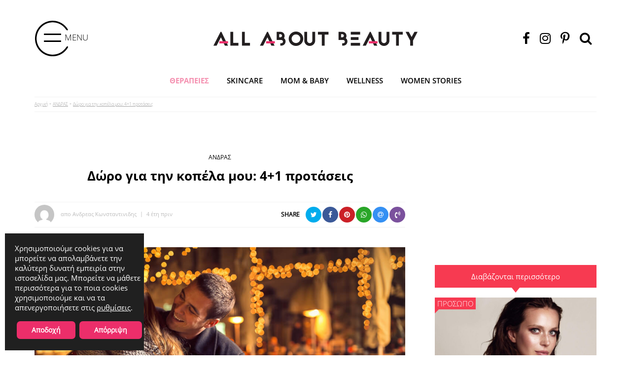

--- FILE ---
content_type: text/html; charset=UTF-8
request_url: https://www.allaboutbeauty.gr/andras/doro-gia-tin-kopela-mou-41-protaseis/
body_size: 24193
content:
<!doctype html>
<html lang="el">
<head>
	<meta charset="UTF-8">
	<meta name="viewport" content="width=device-width, initial-scale=1">
	<link rel="profile" href="https://gmpg.org/xfn/11">
	
	<meta name='robots' content='index, follow, max-image-preview:large, max-snippet:-1, max-video-preview:-1' />

	<!-- This site is optimized with the Yoast SEO plugin v26.8 - https://yoast.com/product/yoast-seo-wordpress/ -->
	<title>Δώρο για την κοπέλα μου: 4+1 προτάσεις - All about beauty</title>
	<meta name="description" content="Τι δώρο να πάρω για την κοπέλα μου; Τα Χριστούγεννα πλησιάζουν και σίγουρα έχετε βρεθεί σε αυτή τη θέση. Έχει αρχίσει να έρχεται η περίοδος" />
	<link rel="canonical" href="https://www.allaboutbeauty.gr/andras/doro-gia-tin-kopela-mou-41-protaseis/" />
	<meta property="og:locale" content="el_GR" />
	<meta property="og:type" content="article" />
	<meta property="og:title" content="Δώρο για την κοπέλα μου: 4+1 προτάσεις - All about beauty" />
	<meta property="og:description" content="Τι δώρο να πάρω για την κοπέλα μου; Τα Χριστούγεννα πλησιάζουν και σίγουρα έχετε βρεθεί σε αυτή τη θέση. Έχει αρχίσει να έρχεται η περίοδος" />
	<meta property="og:url" content="https://www.allaboutbeauty.gr/andras/doro-gia-tin-kopela-mou-41-protaseis/" />
	<meta property="og:site_name" content="All about beauty" />
	<meta property="article:publisher" content="https://www.facebook.com/allaboutbeauty.gr" />
	<meta property="article:published_time" content="2021-11-23T03:00:46+00:00" />
	<meta property="og:image" content="https://www.allaboutbeauty.gr/wp-content/uploads/2021/11/dvro-gia-thn-kopela-mou.jpg" />
	<meta property="og:image:width" content="1000" />
	<meta property="og:image:height" content="667" />
	<meta property="og:image:type" content="image/jpeg" />
	<meta name="author" content="Ανδρέας Κωνσταντινίδης" />
	<meta name="twitter:card" content="summary_large_image" />
	<meta name="twitter:label1" content="Συντάχθηκε από" />
	<meta name="twitter:data1" content="Ανδρέας Κωνσταντινίδης" />
	<meta name="twitter:label2" content="Εκτιμώμενος χρόνος ανάγνωσης" />
	<meta name="twitter:data2" content="2 λεπτά" />
	<script type="application/ld+json" class="yoast-schema-graph">{"@context":"https://schema.org","@graph":[{"@type":"NewsArticle","@id":"https://www.allaboutbeauty.gr/andras/doro-gia-tin-kopela-mou-41-protaseis/#article","isPartOf":{"@id":"https://www.allaboutbeauty.gr/andras/doro-gia-tin-kopela-mou-41-protaseis/"},"author":{"name":"Ανδρέας Κωνσταντινίδης","@id":"https://www.allaboutbeauty.gr/#/schema/person/3ac7a0d1a26ffaa681c463d0ee3f1ae4"},"headline":"Δώρο για την κοπέλα μου: 4+1 προτάσεις","datePublished":"2021-11-23T03:00:46+00:00","mainEntityOfPage":{"@id":"https://www.allaboutbeauty.gr/andras/doro-gia-tin-kopela-mou-41-protaseis/"},"wordCount":18,"publisher":{"@id":"https://www.allaboutbeauty.gr/#organization"},"image":{"@id":"https://www.allaboutbeauty.gr/andras/doro-gia-tin-kopela-mou-41-protaseis/#primaryimage"},"thumbnailUrl":"https://www.allaboutbeauty.gr/wp-content/uploads/2021/11/dvro-gia-thn-kopela-mou.jpg","keywords":["δώρα","δώρα για γυναίκες"],"articleSection":["ΑΝΔΡΑΣ"],"inLanguage":"el"},{"@type":"WebPage","@id":"https://www.allaboutbeauty.gr/andras/doro-gia-tin-kopela-mou-41-protaseis/","url":"https://www.allaboutbeauty.gr/andras/doro-gia-tin-kopela-mou-41-protaseis/","name":"Δώρο για την κοπέλα μου: 4+1 προτάσεις - All about beauty","isPartOf":{"@id":"https://www.allaboutbeauty.gr/#website"},"primaryImageOfPage":{"@id":"https://www.allaboutbeauty.gr/andras/doro-gia-tin-kopela-mou-41-protaseis/#primaryimage"},"image":{"@id":"https://www.allaboutbeauty.gr/andras/doro-gia-tin-kopela-mou-41-protaseis/#primaryimage"},"thumbnailUrl":"https://www.allaboutbeauty.gr/wp-content/uploads/2021/11/dvro-gia-thn-kopela-mou.jpg","datePublished":"2021-11-23T03:00:46+00:00","description":"Τι δώρο να πάρω για την κοπέλα μου; Τα Χριστούγεννα πλησιάζουν και σίγουρα έχετε βρεθεί σε αυτή τη θέση. Έχει αρχίσει να έρχεται η περίοδος","breadcrumb":{"@id":"https://www.allaboutbeauty.gr/andras/doro-gia-tin-kopela-mou-41-protaseis/#breadcrumb"},"inLanguage":"el","potentialAction":[{"@type":"ReadAction","target":["https://www.allaboutbeauty.gr/andras/doro-gia-tin-kopela-mou-41-protaseis/"]}]},{"@type":"ImageObject","inLanguage":"el","@id":"https://www.allaboutbeauty.gr/andras/doro-gia-tin-kopela-mou-41-protaseis/#primaryimage","url":"https://www.allaboutbeauty.gr/wp-content/uploads/2021/11/dvro-gia-thn-kopela-mou.jpg","contentUrl":"https://www.allaboutbeauty.gr/wp-content/uploads/2021/11/dvro-gia-thn-kopela-mou.jpg","width":1000,"height":667,"caption":"δώρο για την κοπέλα μου"},{"@type":"BreadcrumbList","@id":"https://www.allaboutbeauty.gr/andras/doro-gia-tin-kopela-mou-41-protaseis/#breadcrumb","itemListElement":[{"@type":"ListItem","position":1,"name":"Αρχική","item":"https://www.allaboutbeauty.gr/"},{"@type":"ListItem","position":2,"name":"ΑΝΔΡΑΣ","item":"https://www.allaboutbeauty.gr/andras/"},{"@type":"ListItem","position":3,"name":"Δώρο για την κοπέλα μου: 4+1 προτάσεις"}]},{"@type":"WebSite","@id":"https://www.allaboutbeauty.gr/#website","url":"https://www.allaboutbeauty.gr/","name":"All about beauty","description":"Τα πάντα για την Πλαστική Χειρουργική και τις Αισθητικές Επεμβάσεις!","publisher":{"@id":"https://www.allaboutbeauty.gr/#organization"},"potentialAction":[{"@type":"SearchAction","target":{"@type":"EntryPoint","urlTemplate":"https://www.allaboutbeauty.gr/?s={search_term_string}"},"query-input":{"@type":"PropertyValueSpecification","valueRequired":true,"valueName":"search_term_string"}}],"inLanguage":"el"},{"@type":"Organization","@id":"https://www.allaboutbeauty.gr/#organization","name":"ALLABOUTBEAUTY","url":"https://www.allaboutbeauty.gr/","logo":{"@type":"ImageObject","inLanguage":"el","@id":"https://www.allaboutbeauty.gr/#/schema/logo/image/","url":"https://www.allaboutbeauty.gr/wp-content/uploads/2020/09/logo4.png","contentUrl":"https://www.allaboutbeauty.gr/wp-content/uploads/2020/09/logo4.png","width":414,"height":29,"caption":"ALLABOUTBEAUTY"},"image":{"@id":"https://www.allaboutbeauty.gr/#/schema/logo/image/"},"sameAs":["https://www.facebook.com/allaboutbeauty.gr","https://www.instagram.com/allaboutbeauty.gr/","https://gr.pinterest.com/Allaboutbeauty_gr/"]},{"@type":"Person","@id":"https://www.allaboutbeauty.gr/#/schema/person/3ac7a0d1a26ffaa681c463d0ee3f1ae4","name":"Ανδρέας Κωνσταντινίδης","image":{"@type":"ImageObject","inLanguage":"el","@id":"https://www.allaboutbeauty.gr/#/schema/person/image/","url":"https://secure.gravatar.com/avatar/7f826d4ab3c269785b89e385a3b75765e4c7f8f7f41d34e1f8396d155f7ad6ea?s=96&d=mm&r=g","contentUrl":"https://secure.gravatar.com/avatar/7f826d4ab3c269785b89e385a3b75765e4c7f8f7f41d34e1f8396d155f7ad6ea?s=96&d=mm&r=g","caption":"Ανδρέας Κωνσταντινίδης"},"url":"https://www.allaboutbeauty.gr/author/andreas-konstantinidis/"}]}</script>
	<!-- / Yoast SEO plugin. -->


<link rel="amphtml" href="https://www.allaboutbeauty.gr/andras/doro-gia-tin-kopela-mou-41-protaseis/amp/" /><meta name="generator" content="AMP for WP 1.1.11"/><link rel='dns-prefetch' href='//cdnjs.cloudflare.com' />
<link rel='dns-prefetch' href='//cdn.jsdelivr.net' />
<link rel='dns-prefetch' href='//maxcdn.bootstrapcdn.com' />
<link rel="alternate" type="application/rss+xml" title="Ροή RSS &raquo; All about beauty" href="https://www.allaboutbeauty.gr/feed/" />
<link rel="alternate" title="oEmbed (JSON)" type="application/json+oembed" href="https://www.allaboutbeauty.gr/wp-json/oembed/1.0/embed?url=https%3A%2F%2Fwww.allaboutbeauty.gr%2Fandras%2Fdoro-gia-tin-kopela-mou-41-protaseis%2F" />
<link rel="alternate" title="oEmbed (XML)" type="text/xml+oembed" href="https://www.allaboutbeauty.gr/wp-json/oembed/1.0/embed?url=https%3A%2F%2Fwww.allaboutbeauty.gr%2Fandras%2Fdoro-gia-tin-kopela-mou-41-protaseis%2F&#038;format=xml" />
<style id='wp-img-auto-sizes-contain-inline-css'>
img:is([sizes=auto i],[sizes^="auto," i]){contain-intrinsic-size:3000px 1500px}
/*# sourceURL=wp-img-auto-sizes-contain-inline-css */
</style>
<style id='wp-emoji-styles-inline-css'>

	img.wp-smiley, img.emoji {
		display: inline !important;
		border: none !important;
		box-shadow: none !important;
		height: 1em !important;
		width: 1em !important;
		margin: 0 0.07em !important;
		vertical-align: -0.1em !important;
		background: none !important;
		padding: 0 !important;
	}
/*# sourceURL=wp-emoji-styles-inline-css */
</style>
<style id='wp-block-library-inline-css'>
:root{--wp-block-synced-color:#7a00df;--wp-block-synced-color--rgb:122,0,223;--wp-bound-block-color:var(--wp-block-synced-color);--wp-editor-canvas-background:#ddd;--wp-admin-theme-color:#007cba;--wp-admin-theme-color--rgb:0,124,186;--wp-admin-theme-color-darker-10:#006ba1;--wp-admin-theme-color-darker-10--rgb:0,107,160.5;--wp-admin-theme-color-darker-20:#005a87;--wp-admin-theme-color-darker-20--rgb:0,90,135;--wp-admin-border-width-focus:2px}@media (min-resolution:192dpi){:root{--wp-admin-border-width-focus:1.5px}}.wp-element-button{cursor:pointer}:root .has-very-light-gray-background-color{background-color:#eee}:root .has-very-dark-gray-background-color{background-color:#313131}:root .has-very-light-gray-color{color:#eee}:root .has-very-dark-gray-color{color:#313131}:root .has-vivid-green-cyan-to-vivid-cyan-blue-gradient-background{background:linear-gradient(135deg,#00d084,#0693e3)}:root .has-purple-crush-gradient-background{background:linear-gradient(135deg,#34e2e4,#4721fb 50%,#ab1dfe)}:root .has-hazy-dawn-gradient-background{background:linear-gradient(135deg,#faaca8,#dad0ec)}:root .has-subdued-olive-gradient-background{background:linear-gradient(135deg,#fafae1,#67a671)}:root .has-atomic-cream-gradient-background{background:linear-gradient(135deg,#fdd79a,#004a59)}:root .has-nightshade-gradient-background{background:linear-gradient(135deg,#330968,#31cdcf)}:root .has-midnight-gradient-background{background:linear-gradient(135deg,#020381,#2874fc)}:root{--wp--preset--font-size--normal:16px;--wp--preset--font-size--huge:42px}.has-regular-font-size{font-size:1em}.has-larger-font-size{font-size:2.625em}.has-normal-font-size{font-size:var(--wp--preset--font-size--normal)}.has-huge-font-size{font-size:var(--wp--preset--font-size--huge)}.has-text-align-center{text-align:center}.has-text-align-left{text-align:left}.has-text-align-right{text-align:right}.has-fit-text{white-space:nowrap!important}#end-resizable-editor-section{display:none}.aligncenter{clear:both}.items-justified-left{justify-content:flex-start}.items-justified-center{justify-content:center}.items-justified-right{justify-content:flex-end}.items-justified-space-between{justify-content:space-between}.screen-reader-text{border:0;clip-path:inset(50%);height:1px;margin:-1px;overflow:hidden;padding:0;position:absolute;width:1px;word-wrap:normal!important}.screen-reader-text:focus{background-color:#ddd;clip-path:none;color:#444;display:block;font-size:1em;height:auto;left:5px;line-height:normal;padding:15px 23px 14px;text-decoration:none;top:5px;width:auto;z-index:100000}html :where(.has-border-color){border-style:solid}html :where([style*=border-top-color]){border-top-style:solid}html :where([style*=border-right-color]){border-right-style:solid}html :where([style*=border-bottom-color]){border-bottom-style:solid}html :where([style*=border-left-color]){border-left-style:solid}html :where([style*=border-width]){border-style:solid}html :where([style*=border-top-width]){border-top-style:solid}html :where([style*=border-right-width]){border-right-style:solid}html :where([style*=border-bottom-width]){border-bottom-style:solid}html :where([style*=border-left-width]){border-left-style:solid}html :where(img[class*=wp-image-]){height:auto;max-width:100%}:where(figure){margin:0 0 1em}html :where(.is-position-sticky){--wp-admin--admin-bar--position-offset:var(--wp-admin--admin-bar--height,0px)}@media screen and (max-width:600px){html :where(.is-position-sticky){--wp-admin--admin-bar--position-offset:0px}}

/*# sourceURL=wp-block-library-inline-css */
</style><style id='global-styles-inline-css'>
:root{--wp--preset--aspect-ratio--square: 1;--wp--preset--aspect-ratio--4-3: 4/3;--wp--preset--aspect-ratio--3-4: 3/4;--wp--preset--aspect-ratio--3-2: 3/2;--wp--preset--aspect-ratio--2-3: 2/3;--wp--preset--aspect-ratio--16-9: 16/9;--wp--preset--aspect-ratio--9-16: 9/16;--wp--preset--color--black: #000000;--wp--preset--color--cyan-bluish-gray: #abb8c3;--wp--preset--color--white: #ffffff;--wp--preset--color--pale-pink: #f78da7;--wp--preset--color--vivid-red: #cf2e2e;--wp--preset--color--luminous-vivid-orange: #ff6900;--wp--preset--color--luminous-vivid-amber: #fcb900;--wp--preset--color--light-green-cyan: #7bdcb5;--wp--preset--color--vivid-green-cyan: #00d084;--wp--preset--color--pale-cyan-blue: #8ed1fc;--wp--preset--color--vivid-cyan-blue: #0693e3;--wp--preset--color--vivid-purple: #9b51e0;--wp--preset--gradient--vivid-cyan-blue-to-vivid-purple: linear-gradient(135deg,rgb(6,147,227) 0%,rgb(155,81,224) 100%);--wp--preset--gradient--light-green-cyan-to-vivid-green-cyan: linear-gradient(135deg,rgb(122,220,180) 0%,rgb(0,208,130) 100%);--wp--preset--gradient--luminous-vivid-amber-to-luminous-vivid-orange: linear-gradient(135deg,rgb(252,185,0) 0%,rgb(255,105,0) 100%);--wp--preset--gradient--luminous-vivid-orange-to-vivid-red: linear-gradient(135deg,rgb(255,105,0) 0%,rgb(207,46,46) 100%);--wp--preset--gradient--very-light-gray-to-cyan-bluish-gray: linear-gradient(135deg,rgb(238,238,238) 0%,rgb(169,184,195) 100%);--wp--preset--gradient--cool-to-warm-spectrum: linear-gradient(135deg,rgb(74,234,220) 0%,rgb(151,120,209) 20%,rgb(207,42,186) 40%,rgb(238,44,130) 60%,rgb(251,105,98) 80%,rgb(254,248,76) 100%);--wp--preset--gradient--blush-light-purple: linear-gradient(135deg,rgb(255,206,236) 0%,rgb(152,150,240) 100%);--wp--preset--gradient--blush-bordeaux: linear-gradient(135deg,rgb(254,205,165) 0%,rgb(254,45,45) 50%,rgb(107,0,62) 100%);--wp--preset--gradient--luminous-dusk: linear-gradient(135deg,rgb(255,203,112) 0%,rgb(199,81,192) 50%,rgb(65,88,208) 100%);--wp--preset--gradient--pale-ocean: linear-gradient(135deg,rgb(255,245,203) 0%,rgb(182,227,212) 50%,rgb(51,167,181) 100%);--wp--preset--gradient--electric-grass: linear-gradient(135deg,rgb(202,248,128) 0%,rgb(113,206,126) 100%);--wp--preset--gradient--midnight: linear-gradient(135deg,rgb(2,3,129) 0%,rgb(40,116,252) 100%);--wp--preset--font-size--small: 13px;--wp--preset--font-size--medium: 20px;--wp--preset--font-size--large: 36px;--wp--preset--font-size--x-large: 42px;--wp--preset--spacing--20: 0.44rem;--wp--preset--spacing--30: 0.67rem;--wp--preset--spacing--40: 1rem;--wp--preset--spacing--50: 1.5rem;--wp--preset--spacing--60: 2.25rem;--wp--preset--spacing--70: 3.38rem;--wp--preset--spacing--80: 5.06rem;--wp--preset--shadow--natural: 6px 6px 9px rgba(0, 0, 0, 0.2);--wp--preset--shadow--deep: 12px 12px 50px rgba(0, 0, 0, 0.4);--wp--preset--shadow--sharp: 6px 6px 0px rgba(0, 0, 0, 0.2);--wp--preset--shadow--outlined: 6px 6px 0px -3px rgb(255, 255, 255), 6px 6px rgb(0, 0, 0);--wp--preset--shadow--crisp: 6px 6px 0px rgb(0, 0, 0);}:where(.is-layout-flex){gap: 0.5em;}:where(.is-layout-grid){gap: 0.5em;}body .is-layout-flex{display: flex;}.is-layout-flex{flex-wrap: wrap;align-items: center;}.is-layout-flex > :is(*, div){margin: 0;}body .is-layout-grid{display: grid;}.is-layout-grid > :is(*, div){margin: 0;}:where(.wp-block-columns.is-layout-flex){gap: 2em;}:where(.wp-block-columns.is-layout-grid){gap: 2em;}:where(.wp-block-post-template.is-layout-flex){gap: 1.25em;}:where(.wp-block-post-template.is-layout-grid){gap: 1.25em;}.has-black-color{color: var(--wp--preset--color--black) !important;}.has-cyan-bluish-gray-color{color: var(--wp--preset--color--cyan-bluish-gray) !important;}.has-white-color{color: var(--wp--preset--color--white) !important;}.has-pale-pink-color{color: var(--wp--preset--color--pale-pink) !important;}.has-vivid-red-color{color: var(--wp--preset--color--vivid-red) !important;}.has-luminous-vivid-orange-color{color: var(--wp--preset--color--luminous-vivid-orange) !important;}.has-luminous-vivid-amber-color{color: var(--wp--preset--color--luminous-vivid-amber) !important;}.has-light-green-cyan-color{color: var(--wp--preset--color--light-green-cyan) !important;}.has-vivid-green-cyan-color{color: var(--wp--preset--color--vivid-green-cyan) !important;}.has-pale-cyan-blue-color{color: var(--wp--preset--color--pale-cyan-blue) !important;}.has-vivid-cyan-blue-color{color: var(--wp--preset--color--vivid-cyan-blue) !important;}.has-vivid-purple-color{color: var(--wp--preset--color--vivid-purple) !important;}.has-black-background-color{background-color: var(--wp--preset--color--black) !important;}.has-cyan-bluish-gray-background-color{background-color: var(--wp--preset--color--cyan-bluish-gray) !important;}.has-white-background-color{background-color: var(--wp--preset--color--white) !important;}.has-pale-pink-background-color{background-color: var(--wp--preset--color--pale-pink) !important;}.has-vivid-red-background-color{background-color: var(--wp--preset--color--vivid-red) !important;}.has-luminous-vivid-orange-background-color{background-color: var(--wp--preset--color--luminous-vivid-orange) !important;}.has-luminous-vivid-amber-background-color{background-color: var(--wp--preset--color--luminous-vivid-amber) !important;}.has-light-green-cyan-background-color{background-color: var(--wp--preset--color--light-green-cyan) !important;}.has-vivid-green-cyan-background-color{background-color: var(--wp--preset--color--vivid-green-cyan) !important;}.has-pale-cyan-blue-background-color{background-color: var(--wp--preset--color--pale-cyan-blue) !important;}.has-vivid-cyan-blue-background-color{background-color: var(--wp--preset--color--vivid-cyan-blue) !important;}.has-vivid-purple-background-color{background-color: var(--wp--preset--color--vivid-purple) !important;}.has-black-border-color{border-color: var(--wp--preset--color--black) !important;}.has-cyan-bluish-gray-border-color{border-color: var(--wp--preset--color--cyan-bluish-gray) !important;}.has-white-border-color{border-color: var(--wp--preset--color--white) !important;}.has-pale-pink-border-color{border-color: var(--wp--preset--color--pale-pink) !important;}.has-vivid-red-border-color{border-color: var(--wp--preset--color--vivid-red) !important;}.has-luminous-vivid-orange-border-color{border-color: var(--wp--preset--color--luminous-vivid-orange) !important;}.has-luminous-vivid-amber-border-color{border-color: var(--wp--preset--color--luminous-vivid-amber) !important;}.has-light-green-cyan-border-color{border-color: var(--wp--preset--color--light-green-cyan) !important;}.has-vivid-green-cyan-border-color{border-color: var(--wp--preset--color--vivid-green-cyan) !important;}.has-pale-cyan-blue-border-color{border-color: var(--wp--preset--color--pale-cyan-blue) !important;}.has-vivid-cyan-blue-border-color{border-color: var(--wp--preset--color--vivid-cyan-blue) !important;}.has-vivid-purple-border-color{border-color: var(--wp--preset--color--vivid-purple) !important;}.has-vivid-cyan-blue-to-vivid-purple-gradient-background{background: var(--wp--preset--gradient--vivid-cyan-blue-to-vivid-purple) !important;}.has-light-green-cyan-to-vivid-green-cyan-gradient-background{background: var(--wp--preset--gradient--light-green-cyan-to-vivid-green-cyan) !important;}.has-luminous-vivid-amber-to-luminous-vivid-orange-gradient-background{background: var(--wp--preset--gradient--luminous-vivid-amber-to-luminous-vivid-orange) !important;}.has-luminous-vivid-orange-to-vivid-red-gradient-background{background: var(--wp--preset--gradient--luminous-vivid-orange-to-vivid-red) !important;}.has-very-light-gray-to-cyan-bluish-gray-gradient-background{background: var(--wp--preset--gradient--very-light-gray-to-cyan-bluish-gray) !important;}.has-cool-to-warm-spectrum-gradient-background{background: var(--wp--preset--gradient--cool-to-warm-spectrum) !important;}.has-blush-light-purple-gradient-background{background: var(--wp--preset--gradient--blush-light-purple) !important;}.has-blush-bordeaux-gradient-background{background: var(--wp--preset--gradient--blush-bordeaux) !important;}.has-luminous-dusk-gradient-background{background: var(--wp--preset--gradient--luminous-dusk) !important;}.has-pale-ocean-gradient-background{background: var(--wp--preset--gradient--pale-ocean) !important;}.has-electric-grass-gradient-background{background: var(--wp--preset--gradient--electric-grass) !important;}.has-midnight-gradient-background{background: var(--wp--preset--gradient--midnight) !important;}.has-small-font-size{font-size: var(--wp--preset--font-size--small) !important;}.has-medium-font-size{font-size: var(--wp--preset--font-size--medium) !important;}.has-large-font-size{font-size: var(--wp--preset--font-size--large) !important;}.has-x-large-font-size{font-size: var(--wp--preset--font-size--x-large) !important;}
/*# sourceURL=global-styles-inline-css */
</style>

<style id='classic-theme-styles-inline-css'>
/*! This file is auto-generated */
.wp-block-button__link{color:#fff;background-color:#32373c;border-radius:9999px;box-shadow:none;text-decoration:none;padding:calc(.667em + 2px) calc(1.333em + 2px);font-size:1.125em}.wp-block-file__button{background:#32373c;color:#fff;text-decoration:none}
/*# sourceURL=/wp-includes/css/classic-themes.min.css */
</style>
<link rel='stylesheet' id='parent-style-css' href='https://www.allaboutbeauty.gr/wp-content/themes/flipnewmedia/style.css?ver=6.9' media='all' />
<link rel='stylesheet' id='allaboutbeauty.css-css' href='https://www.allaboutbeauty.gr/wp-content/themes/flipnewmedia-child/css/allaboutbeauty.css?v=1.81&#038;ver=6.9' media='all' />
<link rel='stylesheet' id='slick.css-css' href='https://cdnjs.cloudflare.com/ajax/libs/slick-carousel/1.9.0/slick.min.css?ver=6.9' media='all' />
<link rel='stylesheet' id='jssocials.css-css' href='https://cdn.jsdelivr.net/jquery.jssocials/1.4.0/jssocials.css?ver=6.9' media='all' />
<link rel='stylesheet' id='jssocials-theme-flat.css-css' href='https://cdn.jsdelivr.net/jquery.jssocials/1.4.0/jssocials-theme-flat.css?ver=6.9' media='all' />
<link rel='stylesheet' id='font-awesome.min.css-css' href='https://maxcdn.bootstrapcdn.com/font-awesome/4.7.0/css/font-awesome.min.css?ver=6.9' media='all' />
<link rel='stylesheet' id='select2.min.css-css' href='https://cdn.jsdelivr.net/npm/select2@4.1.0-beta.1/dist/css/select2.min.css?ver=6.9' media='all' />
<link rel='stylesheet' id='flipnewmedia-style-css' href='https://www.allaboutbeauty.gr/wp-content/themes/flipnewmedia-child/style.css?ver=1.0.0' media='all' />
<link rel='stylesheet' id='searchwp-live-search-css' href='https://www.allaboutbeauty.gr/wp-content/plugins/searchwp-live-ajax-search/assets/styles/style.min.css?ver=1.8.7' media='all' />
<style id='searchwp-live-search-inline-css'>
.searchwp-live-search-result .searchwp-live-search-result--title a {
  font-size: 16px;
}
.searchwp-live-search-result .searchwp-live-search-result--price {
  font-size: 14px;
}
.searchwp-live-search-result .searchwp-live-search-result--add-to-cart .button {
  font-size: 14px;
}

/*# sourceURL=searchwp-live-search-inline-css */
</style>
<link rel='stylesheet' id='moove_gdpr_frontend-css' href='https://www.allaboutbeauty.gr/wp-content/plugins/gdpr-cookie-compliance/dist/styles/gdpr-main-nf.css?ver=5.0.9' media='all' />
<style id='moove_gdpr_frontend-inline-css'>
				#moove_gdpr_cookie_modal .moove-gdpr-modal-content .moove-gdpr-tab-main h3.tab-title, 
				#moove_gdpr_cookie_modal .moove-gdpr-modal-content .moove-gdpr-tab-main span.tab-title,
				#moove_gdpr_cookie_modal .moove-gdpr-modal-content .moove-gdpr-modal-left-content #moove-gdpr-menu li a, 
				#moove_gdpr_cookie_modal .moove-gdpr-modal-content .moove-gdpr-modal-left-content #moove-gdpr-menu li button,
				#moove_gdpr_cookie_modal .moove-gdpr-modal-content .moove-gdpr-modal-left-content .moove-gdpr-branding-cnt a,
				#moove_gdpr_cookie_modal .moove-gdpr-modal-content .moove-gdpr-modal-footer-content .moove-gdpr-button-holder a.mgbutton, 
				#moove_gdpr_cookie_modal .moove-gdpr-modal-content .moove-gdpr-modal-footer-content .moove-gdpr-button-holder button.mgbutton,
				#moove_gdpr_cookie_modal .cookie-switch .cookie-slider:after, 
				#moove_gdpr_cookie_modal .cookie-switch .slider:after, 
				#moove_gdpr_cookie_modal .switch .cookie-slider:after, 
				#moove_gdpr_cookie_modal .switch .slider:after,
				#moove_gdpr_cookie_info_bar .moove-gdpr-info-bar-container .moove-gdpr-info-bar-content p, 
				#moove_gdpr_cookie_info_bar .moove-gdpr-info-bar-container .moove-gdpr-info-bar-content p a,
				#moove_gdpr_cookie_info_bar .moove-gdpr-info-bar-container .moove-gdpr-info-bar-content a.mgbutton, 
				#moove_gdpr_cookie_info_bar .moove-gdpr-info-bar-container .moove-gdpr-info-bar-content button.mgbutton,
				#moove_gdpr_cookie_modal .moove-gdpr-modal-content .moove-gdpr-tab-main .moove-gdpr-tab-main-content h1, 
				#moove_gdpr_cookie_modal .moove-gdpr-modal-content .moove-gdpr-tab-main .moove-gdpr-tab-main-content h2, 
				#moove_gdpr_cookie_modal .moove-gdpr-modal-content .moove-gdpr-tab-main .moove-gdpr-tab-main-content h3, 
				#moove_gdpr_cookie_modal .moove-gdpr-modal-content .moove-gdpr-tab-main .moove-gdpr-tab-main-content h4, 
				#moove_gdpr_cookie_modal .moove-gdpr-modal-content .moove-gdpr-tab-main .moove-gdpr-tab-main-content h5, 
				#moove_gdpr_cookie_modal .moove-gdpr-modal-content .moove-gdpr-tab-main .moove-gdpr-tab-main-content h6,
				#moove_gdpr_cookie_modal .moove-gdpr-modal-content.moove_gdpr_modal_theme_v2 .moove-gdpr-modal-title .tab-title,
				#moove_gdpr_cookie_modal .moove-gdpr-modal-content.moove_gdpr_modal_theme_v2 .moove-gdpr-tab-main h3.tab-title, 
				#moove_gdpr_cookie_modal .moove-gdpr-modal-content.moove_gdpr_modal_theme_v2 .moove-gdpr-tab-main span.tab-title,
				#moove_gdpr_cookie_modal .moove-gdpr-modal-content.moove_gdpr_modal_theme_v2 .moove-gdpr-branding-cnt a {
					font-weight: inherit				}
			#moove_gdpr_cookie_modal,#moove_gdpr_cookie_info_bar,.gdpr_cookie_settings_shortcode_content{font-family:main}#moove_gdpr_save_popup_settings_button{background-color:#373737;color:#fff}#moove_gdpr_save_popup_settings_button:hover{background-color:#000}#moove_gdpr_cookie_info_bar .moove-gdpr-info-bar-container .moove-gdpr-info-bar-content a.mgbutton,#moove_gdpr_cookie_info_bar .moove-gdpr-info-bar-container .moove-gdpr-info-bar-content button.mgbutton{background-color:#ec2e6a}#moove_gdpr_cookie_modal .moove-gdpr-modal-content .moove-gdpr-modal-footer-content .moove-gdpr-button-holder a.mgbutton,#moove_gdpr_cookie_modal .moove-gdpr-modal-content .moove-gdpr-modal-footer-content .moove-gdpr-button-holder button.mgbutton,.gdpr_cookie_settings_shortcode_content .gdpr-shr-button.button-green{background-color:#ec2e6a;border-color:#ec2e6a}#moove_gdpr_cookie_modal .moove-gdpr-modal-content .moove-gdpr-modal-footer-content .moove-gdpr-button-holder a.mgbutton:hover,#moove_gdpr_cookie_modal .moove-gdpr-modal-content .moove-gdpr-modal-footer-content .moove-gdpr-button-holder button.mgbutton:hover,.gdpr_cookie_settings_shortcode_content .gdpr-shr-button.button-green:hover{background-color:#fff;color:#ec2e6a}#moove_gdpr_cookie_modal .moove-gdpr-modal-content .moove-gdpr-modal-close i,#moove_gdpr_cookie_modal .moove-gdpr-modal-content .moove-gdpr-modal-close span.gdpr-icon{background-color:#ec2e6a;border:1px solid #ec2e6a}#moove_gdpr_cookie_info_bar span.moove-gdpr-infobar-allow-all.focus-g,#moove_gdpr_cookie_info_bar span.moove-gdpr-infobar-allow-all:focus,#moove_gdpr_cookie_info_bar button.moove-gdpr-infobar-allow-all.focus-g,#moove_gdpr_cookie_info_bar button.moove-gdpr-infobar-allow-all:focus,#moove_gdpr_cookie_info_bar span.moove-gdpr-infobar-reject-btn.focus-g,#moove_gdpr_cookie_info_bar span.moove-gdpr-infobar-reject-btn:focus,#moove_gdpr_cookie_info_bar button.moove-gdpr-infobar-reject-btn.focus-g,#moove_gdpr_cookie_info_bar button.moove-gdpr-infobar-reject-btn:focus,#moove_gdpr_cookie_info_bar span.change-settings-button.focus-g,#moove_gdpr_cookie_info_bar span.change-settings-button:focus,#moove_gdpr_cookie_info_bar button.change-settings-button.focus-g,#moove_gdpr_cookie_info_bar button.change-settings-button:focus{-webkit-box-shadow:0 0 1px 3px #ec2e6a;-moz-box-shadow:0 0 1px 3px #ec2e6a;box-shadow:0 0 1px 3px #ec2e6a}#moove_gdpr_cookie_modal .moove-gdpr-modal-content .moove-gdpr-modal-close i:hover,#moove_gdpr_cookie_modal .moove-gdpr-modal-content .moove-gdpr-modal-close span.gdpr-icon:hover,#moove_gdpr_cookie_info_bar span[data-href]>u.change-settings-button{color:#ec2e6a}#moove_gdpr_cookie_modal .moove-gdpr-modal-content .moove-gdpr-modal-left-content #moove-gdpr-menu li.menu-item-selected a span.gdpr-icon,#moove_gdpr_cookie_modal .moove-gdpr-modal-content .moove-gdpr-modal-left-content #moove-gdpr-menu li.menu-item-selected button span.gdpr-icon{color:inherit}#moove_gdpr_cookie_modal .moove-gdpr-modal-content .moove-gdpr-modal-left-content #moove-gdpr-menu li a span.gdpr-icon,#moove_gdpr_cookie_modal .moove-gdpr-modal-content .moove-gdpr-modal-left-content #moove-gdpr-menu li button span.gdpr-icon{color:inherit}#moove_gdpr_cookie_modal .gdpr-acc-link{line-height:0;font-size:0;color:transparent;position:absolute}#moove_gdpr_cookie_modal .moove-gdpr-modal-content .moove-gdpr-modal-close:hover i,#moove_gdpr_cookie_modal .moove-gdpr-modal-content .moove-gdpr-modal-left-content #moove-gdpr-menu li a,#moove_gdpr_cookie_modal .moove-gdpr-modal-content .moove-gdpr-modal-left-content #moove-gdpr-menu li button,#moove_gdpr_cookie_modal .moove-gdpr-modal-content .moove-gdpr-modal-left-content #moove-gdpr-menu li button i,#moove_gdpr_cookie_modal .moove-gdpr-modal-content .moove-gdpr-modal-left-content #moove-gdpr-menu li a i,#moove_gdpr_cookie_modal .moove-gdpr-modal-content .moove-gdpr-tab-main .moove-gdpr-tab-main-content a:hover,#moove_gdpr_cookie_info_bar.moove-gdpr-dark-scheme .moove-gdpr-info-bar-container .moove-gdpr-info-bar-content a.mgbutton:hover,#moove_gdpr_cookie_info_bar.moove-gdpr-dark-scheme .moove-gdpr-info-bar-container .moove-gdpr-info-bar-content button.mgbutton:hover,#moove_gdpr_cookie_info_bar.moove-gdpr-dark-scheme .moove-gdpr-info-bar-container .moove-gdpr-info-bar-content a:hover,#moove_gdpr_cookie_info_bar.moove-gdpr-dark-scheme .moove-gdpr-info-bar-container .moove-gdpr-info-bar-content button:hover,#moove_gdpr_cookie_info_bar.moove-gdpr-dark-scheme .moove-gdpr-info-bar-container .moove-gdpr-info-bar-content span.change-settings-button:hover,#moove_gdpr_cookie_info_bar.moove-gdpr-dark-scheme .moove-gdpr-info-bar-container .moove-gdpr-info-bar-content button.change-settings-button:hover,#moove_gdpr_cookie_info_bar.moove-gdpr-dark-scheme .moove-gdpr-info-bar-container .moove-gdpr-info-bar-content u.change-settings-button:hover,#moove_gdpr_cookie_info_bar span[data-href]>u.change-settings-button,#moove_gdpr_cookie_info_bar.moove-gdpr-dark-scheme .moove-gdpr-info-bar-container .moove-gdpr-info-bar-content a.mgbutton.focus-g,#moove_gdpr_cookie_info_bar.moove-gdpr-dark-scheme .moove-gdpr-info-bar-container .moove-gdpr-info-bar-content button.mgbutton.focus-g,#moove_gdpr_cookie_info_bar.moove-gdpr-dark-scheme .moove-gdpr-info-bar-container .moove-gdpr-info-bar-content a.focus-g,#moove_gdpr_cookie_info_bar.moove-gdpr-dark-scheme .moove-gdpr-info-bar-container .moove-gdpr-info-bar-content button.focus-g,#moove_gdpr_cookie_info_bar.moove-gdpr-dark-scheme .moove-gdpr-info-bar-container .moove-gdpr-info-bar-content a.mgbutton:focus,#moove_gdpr_cookie_info_bar.moove-gdpr-dark-scheme .moove-gdpr-info-bar-container .moove-gdpr-info-bar-content button.mgbutton:focus,#moove_gdpr_cookie_info_bar.moove-gdpr-dark-scheme .moove-gdpr-info-bar-container .moove-gdpr-info-bar-content a:focus,#moove_gdpr_cookie_info_bar.moove-gdpr-dark-scheme .moove-gdpr-info-bar-container .moove-gdpr-info-bar-content button:focus,#moove_gdpr_cookie_info_bar.moove-gdpr-dark-scheme .moove-gdpr-info-bar-container .moove-gdpr-info-bar-content span.change-settings-button.focus-g,span.change-settings-button:focus,button.change-settings-button.focus-g,button.change-settings-button:focus,#moove_gdpr_cookie_info_bar.moove-gdpr-dark-scheme .moove-gdpr-info-bar-container .moove-gdpr-info-bar-content u.change-settings-button.focus-g,#moove_gdpr_cookie_info_bar.moove-gdpr-dark-scheme .moove-gdpr-info-bar-container .moove-gdpr-info-bar-content u.change-settings-button:focus{color:#ec2e6a}#moove_gdpr_cookie_modal .moove-gdpr-branding.focus-g span,#moove_gdpr_cookie_modal .moove-gdpr-modal-content .moove-gdpr-tab-main a.focus-g,#moove_gdpr_cookie_modal .moove-gdpr-modal-content .moove-gdpr-tab-main .gdpr-cd-details-toggle.focus-g{color:#ec2e6a}#moove_gdpr_cookie_modal.gdpr_lightbox-hide{display:none}
/*# sourceURL=moove_gdpr_frontend-inline-css */
</style>
<script src="https://www.allaboutbeauty.gr/wp-includes/js/jquery/jquery.min.js?ver=3.7.1" id="jquery-core-js"></script>
<script src="https://www.allaboutbeauty.gr/wp-includes/js/jquery/jquery-migrate.min.js?ver=3.4.1" id="jquery-migrate-js"></script>
<script id="jquery-remove-uppercase-accents-js-extra">
var rua = {"accents":[{"original":"\u0386\u0399","convert":"\u0391\u03aa"},{"original":"\u0386\u03a5","convert":"\u0391\u03ab"},{"original":"\u0388\u0399","convert":"\u0395\u03aa"},{"original":"\u038c\u0399","convert":"\u039f\u03aa"},{"original":"\u0388\u03a5","convert":"\u0395\u03ab"},{"original":"\u038c\u03a5","convert":"\u039f\u03ab"},{"original":"\u03ac\u03b9","convert":"\u03b1\u03ca"},{"original":"\u03ad\u03b9","convert":"\u03b5\u03ca"},{"original":"\u0386\u03c5","convert":"\u03b1\u03cb"},{"original":"\u03ac\u03c5","convert":"\u03b1\u03cb"},{"original":"\u03cc\u03b9","convert":"\u03bf\u03ca"},{"original":"\u0388\u03c5","convert":"\u03b5\u03cb"},{"original":"\u03ad\u03c5","convert":"\u03b5\u03cb"},{"original":"\u03cc\u03c5","convert":"\u03bf\u03cb"},{"original":"\u038c\u03c5","convert":"\u03bf\u03cb"},{"original":"\u0386","convert":"\u0391"},{"original":"\u03ac","convert":"\u03b1"},{"original":"\u0388","convert":"\u0395"},{"original":"\u03ad","convert":"\u03b5"},{"original":"\u0389","convert":"\u0397"},{"original":"\u03ae","convert":"\u03b7"},{"original":"\u038a","convert":"\u0399"},{"original":"\u03aa","convert":"\u0399"},{"original":"\u03af","convert":"\u03b9"},{"original":"\u0390","convert":"\u03ca"},{"original":"\u038c","convert":"\u039f"},{"original":"\u03cc","convert":"\u03bf"},{"original":"\u038e","convert":"\u03a5"},{"original":"\u03cd","convert":"\u03c5"},{"original":"\u03b0","convert":"\u03cb"},{"original":"\u038f","convert":"\u03a9"},{"original":"\u03ce","convert":"\u03c9"}],"selectors":"","selAction":""};
//# sourceURL=jquery-remove-uppercase-accents-js-extra
</script>
<script src="https://www.allaboutbeauty.gr/wp-content/plugins/remove-uppercase-accents/js/jquery.remove-uppercase-accents.js?ver=6.9" id="jquery-remove-uppercase-accents-js"></script>
<script src="https://www.allaboutbeauty.gr/wp-content/themes/flipnewmedia-child/js/allaboutbeauty.js?v=1.5&ver=6.9" defer="defer" type="text/javascript"></script>
<script src="https://cdnjs.cloudflare.com/ajax/libs/slick-carousel/1.9.0/slick.min.js?ver=6.9" defer="defer" type="text/javascript"></script>
<script src="https://cdn.jsdelivr.net/jquery.jssocials/1.4.0/jssocials.min.js?ver=6.9" defer="defer" type="text/javascript"></script>
<script src="https://cdn.jsdelivr.net/blazy/latest/blazy.min.js?ver=6.9" defer="defer" type="text/javascript"></script>
<script src="https://cdnjs.cloudflare.com/ajax/libs/jquery.sticky/1.0.4/jquery.sticky.min.js?ver=6.9" defer="defer" type="text/javascript"></script>
<script src="https://cdnjs.cloudflare.com/ajax/libs/sticky-sidebar/3.3.1/jquery.sticky-sidebar.js?ver=6.9" id="jquery.sticky-sidebar.js-js"></script>
<script src="https://cdn.jsdelivr.net/npm/select2@4.1.0-beta.1/dist/js/select2.min.js?ver=6.9" defer="defer" type="text/javascript"></script>
<script id="misha_scripts-js-extra">
var misha_loadmore_params = {"ajaxurl":"https://www.allaboutbeauty.gr/wp-admin/admin-ajax.php","posts":"{\"page\":0,\"name\":\"doro-gia-tin-kopela-mou-41-protaseis\",\"category_name\":\"andras\",\"error\":\"\",\"m\":\"\",\"p\":0,\"post_parent\":\"\",\"subpost\":\"\",\"subpost_id\":\"\",\"attachment\":\"\",\"attachment_id\":0,\"pagename\":\"\",\"page_id\":0,\"second\":\"\",\"minute\":\"\",\"hour\":\"\",\"day\":0,\"monthnum\":0,\"year\":0,\"w\":0,\"tag\":\"\",\"cat\":\"\",\"tag_id\":\"\",\"author\":\"\",\"author_name\":\"\",\"feed\":\"\",\"tb\":\"\",\"paged\":0,\"meta_key\":\"\",\"meta_value\":\"\",\"preview\":\"\",\"s\":\"\",\"sentence\":\"\",\"title\":\"\",\"fields\":\"all\",\"menu_order\":\"\",\"embed\":\"\",\"category__in\":[],\"category__not_in\":[],\"category__and\":[],\"post__in\":[],\"post__not_in\":[],\"post_name__in\":[],\"tag__in\":[],\"tag__not_in\":[],\"tag__and\":[],\"tag_slug__in\":[],\"tag_slug__and\":[],\"post_parent__in\":[],\"post_parent__not_in\":[],\"author__in\":[],\"author__not_in\":[],\"search_columns\":[],\"ignore_sticky_posts\":false,\"suppress_filters\":false,\"cache_results\":true,\"update_post_term_cache\":true,\"update_menu_item_cache\":false,\"lazy_load_term_meta\":true,\"update_post_meta_cache\":true,\"post_type\":\"\",\"posts_per_page\":9,\"nopaging\":false,\"comments_per_page\":\"50\",\"no_found_rows\":false,\"order\":\"DESC\"}","current_page":"1","max_page":"0"};
//# sourceURL=misha_scripts-js-extra
</script>
<script src="https://www.allaboutbeauty.gr/wp-content/themes/flipnewmedia-child/js/filters.js?ver=1770109858" id="misha_scripts-js"></script>
<link rel="https://api.w.org/" href="https://www.allaboutbeauty.gr/wp-json/" /><link rel="alternate" title="JSON" type="application/json" href="https://www.allaboutbeauty.gr/wp-json/wp/v2/posts/20922" /><link rel="EditURI" type="application/rsd+xml" title="RSD" href="https://www.allaboutbeauty.gr/xmlrpc.php?rsd" />
<meta name="generator" content="WordPress 6.9" />
<link rel='shortlink' href='https://www.allaboutbeauty.gr/?p=20922' />
<script>var ajaxhandle = 'https://www.allaboutbeauty.gr/wp-admin/admin-ajax.php';</script><script>
// Define dataLayer and the gtag function.
window.dataLayer = window.dataLayer || [];
function gtag(){dataLayer.push(arguments);}
// Set default consent to 'denied' as a placeholder
// Determine actual values based on your own requirements
gtag('consent', 'default', {
'ad_storage': 'denied',
'ad_user_data': 'denied',
'ad_personalization': 'denied',
'analytics_storage': 'denied',
'personalization_storage': 'denied',
'functionality_storage': 'denied',
'security_storage': 'denied',
});
</script>
<!-- Google Tag Manager -->
<script>(function(w,d,s,l,i){w[l]=w[l]||[];w[l].push({'gtm.start':
new Date().getTime(),event:'gtm.js'});var f=d.getElementsByTagName(s)[0],
j=d.createElement(s),dl=l!='dataLayer'?'&l='+l:'';j.async=true;j.src=
'https://www.googletagmanager.com/gtm.js?id='+i+dl;f.parentNode.insertBefore(j,f);
})(window,document,'script','dataLayer','GTM-W3XF6QN');</script>
<!-- End Google Tag Manager -->
<link rel="icon" href="https://www.allaboutbeauty.gr/wp-content/uploads/2021/06/favicon.ico" sizes="32x32" />
<link rel="icon" href="https://www.allaboutbeauty.gr/wp-content/uploads/2021/06/favicon.ico" sizes="192x192" />
<link rel="apple-touch-icon" href="https://www.allaboutbeauty.gr/wp-content/uploads/2021/06/favicon.ico" />
<meta name="msapplication-TileImage" content="https://www.allaboutbeauty.gr/wp-content/uploads/2021/06/favicon.ico" />
		<style id="wp-custom-css">
			.searchwp-live-search-no-min-chars:after {
    content: 'Πληκτρολογήστε περισσότερους χαρακτήρες' !important;
}		</style>
				<meta name="p:domain_verify" content="3e7dfb1f1517f44c395d8c92f6130a2b"/>
    <!--<meta name="google-site-verification" content="ACCPewuPvZRSL1U-EWAkPdHlb20fiYo-z9mJGH06bAg" />-->
	<meta name="facebook-domain-verification" content="34wnqpq72x3fvg08vc98hbj3lp8d54" />

	<!-- Global site tag (gtag.js) - Google Analytics -->
<script async src="https://www.googletagmanager.com/gtag/js?id=UA-100015335-1"></script>
<script>
  window.dataLayer = window.dataLayer || [];
  function gtag(){dataLayer.push(arguments);}
  gtag('js', new Date());
  gtag('config', 'UA-100015335-1');
</script>
	

</head>

<body class="wp-singular post-template-default single single-post postid-20922 single-format-standard wp-custom-logo wp-theme-flipnewmedia wp-child-theme-flipnewmedia-child">
<div id="page" class="site">
	<a class="skip-link screen-reader-text" href="#primary">Skip to content</a>

	<header id="masthead" class="site-header">
	 	<div class="header-inner-wrapper">
			<div class="top-header-wrapper">
				
			  <div class="burger js-menuToggle">
				  <div class="menu-btn">
					<span class="menu-burg line-top"></span>
					<span class="menu-burg line-btm"></span>
					<span class="menu-txt">MENU</span>
				  </div>				  
			  </div>
				
			  <div class="logo-wrapper">
				 <a href="https://www.allaboutbeauty.gr"><img alt="home" src="https://www.allaboutbeauty.gr/wp-content/uploads/2020/09/logo4.png"/></a>
			  </div>
				
			  <div class="header-social social-media">
				  	<a target="_blank" href="https://www.facebook.com/allaboutbeauty.gr">
						<i class="fa fa-facebook"></i>
					</a>
					<a target="_blank" href="https://www.instagram.com/allaboutbeauty.gr/">
						<i class="fa fa-instagram"></i>
					</a>
					<a target="_blank" href="https://gr.pinterest.com/Allaboutbeauty_gr/_created/">
						<i class="fa fa-pinterest-p"></i>
					</a>
					<!--<a target="_blank" href="#">
						<i class="fa fa-youtube"></i>
					</a>-->
				  <a id="search-btn" href="#"><i class="fa fa-search"></i></a>
				</div><!-- #top-header-wrapper -->
			
				
			</div><!-- .top-header-wrapper -->
			<nav id="site-navigation" class="main-navigation">
					<div class="menu-main-menu-container"><ul id="primary-menu" class="menu"><li id="menu-item-10965" class="blinker_menu menu-item menu-item-type-taxonomy menu-item-object-category menu-item-10965"><a href="https://www.allaboutbeauty.gr/esthitiki-chirourgiki/">ΘΕΡΑΠΕΙΕΣ</a></li>
<li id="menu-item-10987" class="menu-item menu-item-type-taxonomy menu-item-object-category menu-item-10987"><a href="https://www.allaboutbeauty.gr/skincare/">SKINCARE</a></li>
<li id="menu-item-11013" class="menu-item menu-item-type-taxonomy menu-item-object-category menu-item-11013"><a href="https://www.allaboutbeauty.gr/mom-baby/">MOM &amp; BABY</a></li>
<li id="menu-item-10984" class="menu-item menu-item-type-taxonomy menu-item-object-category menu-item-10984"><a href="https://www.allaboutbeauty.gr/wellness/">WELLNESS</a></li>
<li id="menu-item-11615" class="menu-item menu-item-type-taxonomy menu-item-object-category menu-item-11615"><a href="https://www.allaboutbeauty.gr/women-stories/">WOMEN STORIES</a></li>
</ul></div>			</nav><!-- #site-navigation -->
		</div><!--#header-inner-wrapper-->
		
  <div class="burger-menu">
    <div class="topNav">
      <div style="display:none" id="search-box-mobile">
        <form action="" method="get">
          <div>
            <input type="text" name="s" id="s" value="" placeholder="Αναζήτηση..." data-swplive="true" />
            <button class="search-submit" type="submit"><i class="fa fa-search"></i></button>
          </div>
        </form>
      </div>
      <nav class="mainNav">
        <ul>
          <li class="hasSub">
            <div class="title">
              <a href="https://www.allaboutbeauty.gr/wellness/">WELLNESS</a>
            </div>
            <ul class="cnt tagsUl">
              <li><a href="https://www.allaboutbeauty.gr/wellness/diatrofi/">ΔΙΑΤΡΟΦΗ</a></li>
              <li><a href="https://www.allaboutbeauty.gr/wellness/fitness/">FITNESS</a></li>
			  <li><a href="https://www.allaboutbeauty.gr/wellness/psychologia-mathete-ta-panta-sto-allaboutbeuaty-gr/">ΨΥΧΟΛΟΓΙΑ</a></li>
            </ul>
          </li>
          <li class="hasSub">
            <div class="title"> 
				<a href="https://www.allaboutbeauty.gr/skincare/">SKINCARE</a>
            </div>
            <ul class="cnt tagsUl">
              <li> <a href="https://www.allaboutbeauty.gr/prosopo/">ΠΡΟΣΩΠΟ</a></li>
			  <li> <a href="https://www.allaboutbeauty.gr/soma/">ΣΩΜΑ</a></li>
			  <li> <a href="https://www.allaboutbeauty.gr/skincare/product-reviews/">PRODUCT REVIEWS</a></li>
            </ul>
          </li>
			
		  <li class="hasSub">
            <div class="title"> 
				<a href="https://www.allaboutbeauty.gr/mom-baby/">MOM &amp; BABY</a>
            </div>
            <ul class="cnt tagsUl">
              <li> <a href="https://www.allaboutbeauty.gr/mom-baby/mom/">MOM</a></li>
			  <li> <a href="https://www.allaboutbeauty.gr/mom-baby/baby/">BABY</a></li>
			  <li> <a href="https://www.allaboutbeauty.gr/mom-baby/product-reviews-mom-baby/">PRODUCT REVIEWS</a></li>
            </ul>
          </li>

          <li class="noSub">
            <div class="title"> 
				<a href="https://www.allaboutbeauty.gr/andras/">ΑΝΔΡΑΣ</a> 
            </div>
          </li>	
			
		  <li class="noSub">
            <div class="title"> 
				<a href="https://www.allaboutbeauty.gr/women-stories/">WOMEN STORIES</a> 
            </div>
          </li>
			
		  <li class="noSub">
            <div class="title"> 
				<a href="https://www.allaboutbeauty.gr/epanorthotiki-chirourgiki/">ΕΠΑΝΟΡΘΩΤΙΚΗ ΧΕΙΡΟΥΡΓΙΚΗ</a> 
            </div>
          </li>
			
		  <li class="noSub">
            <div class="title"> 
				<a href="https://www.allaboutbeauty.gr/technologia/">ΤΕΧΝΟΛΟΓΙΑ</a> 
            </div>
          </li>
		  
        </ul>
      </nav>
      <div class="rightColmn">
        <nav class="navMore">
          <ul>
            <li class="hasSub">
              <div class="title">  <a href="https://www.allaboutbeauty.gr/esthitiki-chirourgiki/">ΘΕΡΑΠΕΙΕΣ</a>

              </div>
              <ul class="cnt">
                <li> <a href='https://www.allaboutbeauty.gr/esthitiki-chirourgiki/?treatment=6' data-cat='6'><img src='https://www.allaboutbeauty.gr/wp-content/uploads/2020/08/face.png' alt='ΠΡΟΣΩΠΟ' /> ΠΡΟΣΩΠΟ</a> </li><li> <a href='https://www.allaboutbeauty.gr/esthitiki-chirourgiki/?treatment=312' data-cat='312'><img src='https://www.allaboutbeauty.gr/wp-content/uploads/2020/08/eyes.png' alt='ΜΑΤΙΑ' /> ΜΑΤΙΑ</a> </li><li> <a href='https://www.allaboutbeauty.gr/esthitiki-chirourgiki/?treatment=5' data-cat='5'><img src='https://www.allaboutbeauty.gr/wp-content/uploads/2020/08/nose.png' alt='ΜΥΤΗ' /> ΜΥΤΗ</a> </li><li> <a href='https://www.allaboutbeauty.gr/esthitiki-chirourgiki/?treatment=1458' data-cat='1458'><img src='https://www.allaboutbeauty.gr/wp-content/uploads/2020/08/lips.png' alt='ΧΕΙΛΗ' /> ΧΕΙΛΗ</a> </li><li> <a href='https://www.allaboutbeauty.gr/esthitiki-chirourgiki/?treatment=1545' data-cat='1545'><img src='https://www.allaboutbeauty.gr/wp-content/uploads/2021/06/pigouni.png' alt='ΠΙΓΟΥΝΙ' /> ΠΙΓΟΥΝΙ</a> </li><li> <a href='https://www.allaboutbeauty.gr/esthitiki-chirourgiki/?treatment=759' data-cat='759'><img src='https://www.allaboutbeauty.gr/wp-content/uploads/2020/08/ear.png' alt='ΑΥΤΙΑ' /> ΑΥΤΙΑ</a> </li><li> <a href='https://www.allaboutbeauty.gr/esthitiki-chirourgiki/?treatment=466' data-cat='466'><img src='https://www.allaboutbeauty.gr/wp-content/uploads/2021/06/mallia.png' alt='ΜΑΛΛΙΑ' /> ΜΑΛΛΙΑ</a> </li><li> <a href='https://www.allaboutbeauty.gr/esthitiki-chirourgiki/?treatment=11' data-cat='11'><img src='https://www.allaboutbeauty.gr/wp-content/uploads/2020/08/breast.png' alt='ΣΤΗΘΟΣ' /> ΣΤΗΘΟΣ</a> </li><li> <a href='https://www.allaboutbeauty.gr/esthitiki-chirourgiki/?treatment=275' data-cat='275'><img src='https://www.allaboutbeauty.gr/wp-content/uploads/2020/08/belly.png' alt='ΚΟΙΛΙΑ' /> ΚΟΙΛΙΑ</a> </li><li> <a href='https://www.allaboutbeauty.gr/esthitiki-chirourgiki/?treatment=504' data-cat='504'><img src='https://www.allaboutbeauty.gr/wp-content/uploads/2020/08/legs.png' alt='ΠΟΔΙΑ' /> ΠΟΔΙΑ</a> </li><li> <a href='https://www.allaboutbeauty.gr/esthitiki-chirourgiki/?treatment=505' data-cat='505'><img src='https://www.allaboutbeauty.gr/wp-content/uploads/2020/08/hands.png' alt='ΧΕΡΙΑ' /> ΧΕΡΙΑ</a> </li><li> <a href='https://www.allaboutbeauty.gr/esthitiki-chirourgiki/?treatment=1546' data-cat='1546'><img src='https://www.allaboutbeauty.gr/wp-content/uploads/2021/06/plati.png' alt='ΠΛΑΤΗ' /> ΠΛΑΤΗ</a> </li><li> <a href='https://www.allaboutbeauty.gr/esthitiki-chirourgiki/?treatment=9' data-cat='9'><img src='https://www.allaboutbeauty.gr/wp-content/uploads/2020/08/body.png' alt='ΣΩΜΑ' /> ΣΩΜΑ</a> </li><li> <a href='https://www.allaboutbeauty.gr/esthitiki-chirourgiki/?treatment=1547' data-cat='1547'><img src='https://www.allaboutbeauty.gr/wp-content/uploads/2021/06/gloutoi.png' alt='ΓΛΟΥΤΟΙ' /> ΓΛΟΥΤΟΙ</a> </li><li> <a href='https://www.allaboutbeauty.gr/esthitiki-chirourgiki/?treatment=1548' data-cat='1548'><img src='https://www.allaboutbeauty.gr/wp-content/uploads/2021/06/genetika_organa.png' alt='ΓΕΝΝΗΤΙΚΑ ΟΡΓΑΝΑ' /> ΓΕΝΝΗΤΙΚΑ ΟΡΓΑΝΑ</a> </li>              
              </ul>
            </li>

          </ul>
        </nav>
      </div>
    </div>
  </div>	</header><!-- #masthead -->
	
	
	
	<div class="breadcrumbs-wrapper" id="breadcrumbs"><div class="breadcrumbs-row"<span><span><a href="https://www.allaboutbeauty.gr/">Αρχική</a></span> - <span><a href="https://www.allaboutbeauty.gr/andras/">ΑΝΔΡΑΣ</a></span> - <span class="breadcrumb_last" aria-current="page">Δώρο για την κοπέλα μου: 4+1 προτάσεις</span></span></div></div>	
<div class="single-post-wrapper">
	<div class="single-post-row">	

		<main id="primary" class="site-main">
			
<article id="post-20922" class="post-20922 post type-post status-publish format-standard has-post-thumbnail hentry category-andras tag-dora tag-dora-gia-gynaikes">
	<header class="entry-header">
		<div class='categories-wrapper'><a href="https://www.allaboutbeauty.gr/andras/">ΑΝΔΡΑΣ</a><span class="comma">, </span></div><h1 class="entry-title">Δώρο για την κοπέλα μου: 4+1 προτάσεις</h1>	</header><!-- .entry-header -->
					<div class="entry-meta">
				<div class="meta-wrapper">
				<span class="meta-info-author-thumb"><img src="https://secure.gravatar.com/avatar/7f826d4ab3c269785b89e385a3b75765e4c7f8f7f41d34e1f8396d155f7ad6ea?s=96&#038;d=mm&#038;r=g" /></span><span class="byline"> απο <span class="author vcard"><a class="url fn n" href="https://www.allaboutbeauty.gr/author/andreas-konstantinidis/">Ανδρέας Κωνσταντινίδης</a></span></span>4 έτη πριν				</div>	
				<div class="share-post-wrapper">
					<span>SHARE</span><div class="share-post-content"></div>
				</div>
			</div><!-- .entry-meta -->
			
			<div class="post-thumbnail">
				<img width="1000" height="667" src="https://www.allaboutbeauty.gr/wp-content/uploads/2021/11/dvro-gia-thn-kopela-mou.jpg" class="attachment-post-thumbnail size-post-thumbnail wp-post-image" alt="δώρο για την κοπέλα μου" decoding="async" fetchpriority="high" srcset="https://www.allaboutbeauty.gr/wp-content/uploads/2021/11/dvro-gia-thn-kopela-mou.jpg 1000w, https://www.allaboutbeauty.gr/wp-content/uploads/2021/11/dvro-gia-thn-kopela-mou-300x200.jpg 300w, https://www.allaboutbeauty.gr/wp-content/uploads/2021/11/dvro-gia-thn-kopela-mou-768x512.jpg 768w" sizes="(max-width: 1000px) 100vw, 1000px" />			</div><!-- .post-thumbnail -->

			


	<div class="entry-content">
		<p>Τι δώρο να πάρω για την κοπέλα μου; Τα Χριστούγεννα πλησιάζουν και σίγουρα έχετε βρεθεί σε αυτή τη θέση. Έχει αρχίσει να έρχεται η περίοδος που όλοι κάνουν <a href="https://www.allaboutbeauty.gr/andras/cheiropoiita-dora-gia-antres-31-idees/" target="_blank" rel="noopener">δώρα</a> στους άλλους. Πολλές φορές, αναζήτηση του κατάλληλου δώρου είναι δύσκολη. Παρακάτω, θα βρείτε απάντηση, καθώς και ιδέες σχετικά με το ερώτημα «Τι δώρο να επιλέξω για την κοπέλα μου;»</p>
<ol>
<li>
<h4>Ένα wine box</h4>
</li>
</ol>
<p>Έχετε ακούσει για τα κουτιά ομορφιάς, ή για τα κουτιά με τα καλλυντικά. Γιατί να μην επιλέξετε ένα κουτί με <a href="https://www.mycava.gr/gr/1636-02.html" target="_blank" rel="noopener">διάφορα μπουκάλια κρασί;</a> Αν η κοπέλα σας εκτιμά το καλό κρασί γιατί να μην την εντυπωσιάσετε με διάφορες επιλογές που θα κάνετε; Επιλέξτε κάποια μπουκάλια κρασί και φτιάξτε ένα όμορφο κουτί  να της προσφέρετε.</p>
<p><img decoding="async" class="alignnone size-full wp-image-20929" src="https://www.allaboutbeauty.gr/wp-content/uploads/2021/11/dvro-gia-thn-kopela-mou-krasi.jpg" alt="δώρο για την κοπέλα μου κρασί " width="1200" height="628" srcset="https://www.allaboutbeauty.gr/wp-content/uploads/2021/11/dvro-gia-thn-kopela-mou-krasi.jpg 1200w, https://www.allaboutbeauty.gr/wp-content/uploads/2021/11/dvro-gia-thn-kopela-mou-krasi-300x157.jpg 300w, https://www.allaboutbeauty.gr/wp-content/uploads/2021/11/dvro-gia-thn-kopela-mou-krasi-1024x536.jpg 1024w, https://www.allaboutbeauty.gr/wp-content/uploads/2021/11/dvro-gia-thn-kopela-mou-krasi-768x402.jpg 768w" sizes="(max-width: 1200px) 100vw, 1200px" /></p>
<ol start="2">
<li>
<h4>Ζεστές fluffy παντόφλες</h4>
</li>
</ol>
<p>Σε ποιον δεν αρέσει όταν βρίσκεται σπίτι να χαλαρώνει και να χουχουλιάζει σε ζεστούς χώρους; Ένα ζεστό ζευγάρι παντόφλες αποτελεί το υπόδημα που χαρίζει ζεστασιά και χαλάρωση. Επιλέξτε ένα <a href="https://ipatios.gr/shop/%ce%b4%cf%89%cf%81%ce%b1/%ce%b4%cf%8e%cf%81%ce%b1-%ce%b3%ce%b9%ce%b1-%cf%84%ce%b7-%ce%b3%cf%85%ce%bd%ce%b1%ce%af%ce%ba%ce%b1/%ce%b4%cf%89%cf%81%ce%b1-%ce%b5%cf%89%cf%83-55e/%ce%b3%ce%bf%cf%8d%ce%bd%ce%b9%ce%bd%ce%b7-%cf%80%ce%b1%ce%bd%cf%84%cf%8c%cf%86%ce%bb%ce%b1-tommy-jeans-furry-home-fw0fw06314-pn7-%ce%b3%ce%ba%cf%81%ce%b9/" target="_blank" rel="noopener">fluffy ζευγάρι</a> που θα κρατά ζεστά τα πόδια της κοπέλας σας όσο βρίσκεται σπίτι. Με αυτό τον τρόπο θα δείξετε πόσο νοιάζεστε για εκείνη.</p>
<ol start="3">
<li>
<h4>Aρωματικά κεριά</h4>
</li>
</ol>
<p>Στις περισσότερες κοπέλες αρέσουν τα αρωματικά κεριά. Πολλοί είναι αυτοί που θέλουν ο χώρος τους να μυρίζει ωραία. Γιατί δεν επιλέγετε κάποια <a href="https://www.vivre.gr/p-1392158/%CF%83%CE%B5%CF%84_%CE%B1%CF%80%CF%8C_2_%CE%B1%CF%81%CF%89%CE%BC%CE%B1%CF%84%CE%B9%CE%BA%CE%AC_%CE%BA%CE%B5%CF%81%CE%B9%CE%AC" target="_blank" rel="noopener">καλά αρωματικά κεριά με μεγάλη διάρκεια</a>; Η κοπέλα σας θα τα αγαπήσει. Ακόμη και αν αποφασίσει να μην τα χρησιμοποιήσει, θα διακοσμήσει όμορφα τους χώρους του σπιτιού της, με ένα κομμάτι δική σας επιλογής.</p>
<p><img decoding="async" class="alignnone size-full wp-image-20928" src="https://www.allaboutbeauty.gr/wp-content/uploads/2021/11/dvro-gia-thn-kopela-mou-keria.jpg" alt="δώρο για την κοπέλα μου κεριά " width="1200" height="628" srcset="https://www.allaboutbeauty.gr/wp-content/uploads/2021/11/dvro-gia-thn-kopela-mou-keria.jpg 1200w, https://www.allaboutbeauty.gr/wp-content/uploads/2021/11/dvro-gia-thn-kopela-mou-keria-300x157.jpg 300w, https://www.allaboutbeauty.gr/wp-content/uploads/2021/11/dvro-gia-thn-kopela-mou-keria-1024x536.jpg 1024w, https://www.allaboutbeauty.gr/wp-content/uploads/2021/11/dvro-gia-thn-kopela-mou-keria-768x402.jpg 768w" sizes="(max-width: 1200px) 100vw, 1200px" /></p>
<ol start="4">
<li>
<h4>Ένα σετ από bath bombs</h4>
</li>
</ol>
<p>Και ποιος δεν αγαπά το ζεστό μπάνιο; Γιατί να μην γίνει αυτή η εμπειρία ακόμη πιο απολαυστική; Υπάρχουν αρκετά σετ από <a href="https://www.thebodyshop.gr/products/65951-fizz-festivity-bath-bomb-gift" target="_blank" rel="noopener">bath bombs</a> στην αγορά. Ή, μπορείτε εσείς να φτιάξετε το δικό σας. Επιλέξτε αρώματα που θα αρέσουν στην κοπέλα σας. Ενδεικτικά, όταν της το παρουσιάσετε, μπορείτε να έχετε έτοιμη την μπανιέρα με ζεστό νερό, αναμμένα κεριά και ένα ποτήρι κρασί να την περιμένουν. Θα χαλαρώσει αμέσως.</p>
<ol start="5">
<li>
<h4>Μια θεραπεία ομορφιάς</h4>
</li>
</ol>
<p>Η περιποίηση είναι must για δώρα. Ειδικά την περίοδο των γιορτών, πολλοί είναι αυτοί που προχωρούν σε διάφορες <a href="https://www.allaboutbeauty.gr/esthitiki-chirourgiki/" target="_blank" rel="noopener">θεραπείες</a>, είτε <a href="https://www.allaboutbeauty.gr/esthitiki-chirourgiki/yalouroniko-oxy-sta-magoula-ti-einai-kai-pos-leitourgei/" target="_blank" rel="noopener">προσώπου</a> είτε <a href="https://www.allaboutbeauty.gr/technologia/nd-yag-laser-ti-einai-kai-pos-leitourgei/" target="_blank" rel="noopener">σώματος</a>. Υπάρχουν αναρίθμητες επιλογές για να διαλέξετε, σε αρκετά οικονομικές <a href="https://www.allaboutbeauty.gr/technologia/" target="_blank" rel="noopener">τιμές</a>. Πολλές από αυτές τις προτάσεις θα μπορέσετε να τις βρείτε εδώ, αν θέλετε να βοηθήσετε την κοπέλα σας να κάνει το δικό της <a href="https://www.allaboutbeauty.gr/esthitiki-chirourgiki/christmas-glow-31-therapeies-prosopou/" target="_blank" rel="noopener">Christmas Glow</a>.</p>
<h4>Διαβάστε ακόμη:</h4>
<p><a href="https://www.allaboutbeauty.gr/technologia/carbon-laser-peel-ti-einai-kai-ti-prosferei/" target="_blank" rel="noopener">Carbon Laser Peel: Τι είναι και τι προσφέρει;</a></p>
<p><a href="https://www.allaboutbeauty.gr/andras/dora-gia-gynaikes-31-idees/" target="_blank" rel="noopener">Δώρα για γυναίκες; 3+1 ιδέες</a></p>
<p>&nbsp;</p>
<p>&nbsp;</p>
<p>&nbsp;</p>
	</div><!-- .entry-content -->

	<footer class="entry-footer">
		<span class="cat-links">Posted in <a href="https://www.allaboutbeauty.gr/andras/" rel="category tag">ΑΝΔΡΑΣ</a></span><span class="tags-links">Tagged <a href="https://www.allaboutbeauty.gr/tag/dora/" rel="tag">δώρα</a>, <a href="https://www.allaboutbeauty.gr/tag/dora-gia-gynaikes/" rel="tag">δώρα για γυναίκες</a></span>	</footer><!-- .entry-footer -->
</article><!-- #post-20922 -->
<div class='tags-wrapper'><span>Tags:</span> <a href="https://www.allaboutbeauty.gr/tag/dora/">δώρα</a><a href="https://www.allaboutbeauty.gr/tag/dora-gia-gynaikes/">δώρα για γυναίκες</a></div>				<script async src="https://pagead2.googlesyndication.com/pagead/js/adsbygoogle.js?client=ca-pub-4871848121327158"
					 crossorigin="anonymous"></script>
				<ins class="adsbygoogle"
					 style="display:block; text-align:center;"
					 data-ad-layout="in-article"
					 data-ad-format="fluid"
					 data-ad-client="ca-pub-4871848121327158"
					 data-ad-slot="6545465816"></ins>
				<script>
					 (adsbygoogle = window.adsbygoogle || []).push({});
				</script>			
				<div class="navigation-wrapper">
	<nav class="navigation post-navigation" aria-label="Άρθρα">
		<h2 class="screen-reader-text">Πλοήγηση άρθρων</h2>
		<div class="nav-links"><div class="nav-previous"><a href="https://www.allaboutbeauty.gr/prosopo/stravi-myti-diorthonetai-me-plastiki/" rel="prev"><span class="nav-subtitle"><div><i class="fa fa-angle-left"></i> ΠΡΟΗΓΟΥΜΕΝΟ ΑΡΘΡΟ</div></span> <span class="nav-title">Στραβή μύτη: Διορθώνεται με πλαστική;</span></a></div><div class="nav-next"><a href="https://www.allaboutbeauty.gr/epanorthotiki-chirourgiki/leizer-gia-oules-osa-prepei-na-gnorizete/" rel="next"><span class="nav-subtitle"><div>ΕΠΟΜΕΝΟ ΑΡΘΡΟ <i class="fa fa-angle-right"></i></div></span> <span class="nav-title">Λέιζερ για ουλές: Όσα πρέπει να γνωρίζετε</span></a></div></div>
	</nav></div>
			<div class="related-posts">
				<div class="block-header-inner">
							<div class="related-title"><h3>ΜΠΟΡΕΙ ΝΑ ΣΟΥ ΑΡΕΣΕΙ</h3></div>
							<div class="line_outer"><div class="line line2"></div></div>
						 </div>
		   <div class="related-articles-wrapper"><article class='related-col-wrapper'>
											<div class='blog-img-col'>
												<a href='https://www.allaboutbeauty.gr/epanorthotiki-chirourgiki/therapeia-gia-trichoptosi-poia-einai-i-katallili/'><img class='b-lazy st-height'  
																		   alt='Θεραπεία για τριχόπτωση: Ποια είναι η κατάλληλη;' 
																		   data-src='https://www.allaboutbeauty.gr/wp-content/uploads/2022/02/therapeia-gia-trixoptvsh.jpg'
	 																	   data-src-small='https://www.allaboutbeauty.gr/wp-content/uploads/2022/02/therapeia-gia-trixoptvsh.jpg'
																		   src='https://www.allaboutbeauty.gr/wp-content/uploads/2022/02/therapeia-gia-trixoptvsh.jpg'/></a>
												<h2><a href='https://www.allaboutbeauty.gr/epanorthotiki-chirourgiki/therapeia-gia-trichoptosi-poia-einai-i-katallili/'>Θεραπεία για τριχόπτωση: Ποια είναι η κατάλληλη;</a></h2>
												<div class='ago-article'>4 έτη πριν</div>
											</div>
										  </article><article class='related-col-wrapper'>
											<div class='blog-img-col'>
												<a href='https://www.allaboutbeauty.gr/andras/yalouroniko-oxy-kai-andres-poso-sychna-to-epilegoun/'><img class='b-lazy st-height'  
																		   alt='Υαλουρονικό οξύ και άνδρες: Πόσο συχνά το επιλέγουν;' 
																		   data-src='https://www.allaboutbeauty.gr/wp-content/uploads/2022/01/yalouroniko-andres.jpg'
	 																	   data-src-small='https://www.allaboutbeauty.gr/wp-content/uploads/2022/01/yalouroniko-andres.jpg'
																		   src='https://www.allaboutbeauty.gr/wp-content/uploads/2022/01/yalouroniko-andres.jpg'/></a>
												<h2><a href='https://www.allaboutbeauty.gr/andras/yalouroniko-oxy-kai-andres-poso-sychna-to-epilegoun/'>Υαλουρονικό οξύ και άνδρες: Πόσο συχνά το επιλέγουν;</a></h2>
												<div class='ago-article'>4 έτη πριν</div>
											</div>
										  </article><article class='related-col-wrapper'>
											<div class='blog-img-col'>
												<a href='https://www.allaboutbeauty.gr/andras/andriki-peripoiisi-31-tips-gia-prosegmeni-epidermida/'><img class='b-lazy st-height'  
																		   alt='Ανδρική περιποίηση: 3+1 tips για προσεγμένη επιδερμίδα' 
																		   data-src='https://www.allaboutbeauty.gr/wp-content/uploads/2022/01/andrikh-peripoihsh.jpg'
	 																	   data-src-small='https://www.allaboutbeauty.gr/wp-content/uploads/2022/01/andrikh-peripoihsh.jpg'
																		   src='https://www.allaboutbeauty.gr/wp-content/uploads/2022/01/andrikh-peripoihsh.jpg'/></a>
												<h2><a href='https://www.allaboutbeauty.gr/andras/andriki-peripoiisi-31-tips-gia-prosegmeni-epidermida/'>Ανδρική περιποίηση: 3+1 tips για προσεγμένη επιδερμίδα</a></h2>
												<div class='ago-article'>4 έτη πριν</div>
											</div>
										  </article></div>				<div class='dots-general dot-related'></div>
				<div id="ENGAGEYA_WIDGET_165658"></div>
				<script data-cfasync="false">
				(function(E,n,G,A,g,Y,a){E['EngageyaObject']=g;E[g]=E[g]||function(){ (E[g].q=E[g].q||[]).push(arguments)},E[g].l=1*new Date();Y=n.createElement(G), a=n.getElementsByTagName(G)[0];Y.async=1;Y.src=A;a.parentNode.insertBefore(Y,a)})(window,document,'script','//widget.engageya.com/engageya_loader.js','__engWidget');
				__engWidget('createWidget',{wwei:'ENGAGEYA_WIDGET_165658',pubid:183635,webid:229110,wid:165658});
				</script>

			</div><!-- related-posts -->
		</main><!-- #main -->
		
		<div class="sidebar-wrapper">
			<div id="sidebar" class="sidebar__inner sidebar-col">
				
<aside id="secondary" class="widget-area">
	<section id="custom_html-15" class="widget_text widget widget_custom_html"><div class="textwidget custom-html-widget"><script async src="https://pagead2.googlesyndication.com/pagead/js/adsbygoogle.js?client=ca-pub-4871848121327158"
     crossorigin="anonymous"></script>
<!-- SideBar -->
<ins class="adsbygoogle"
     style="display:block"
     data-ad-client="ca-pub-4871848121327158"
     data-ad-slot="2108555026"
     data-ad-format="auto"
     data-full-width-responsive="true"></ins>
<script>
     (adsbygoogle = window.adsbygoogle || []).push({});
</script></div></section>   	
            
            
            
            
            
            
    	 <div class="sidebar-popular">
		 
		 <div class="block-header-inner">
		 	<div style="background-color:#f73a51;border-color: #f73a51;" class="block-title"><h3>Διαβάζονται περισσότερο</h3></div>
			<div class="line_outer"><div class="line line3 hor_lin_an"></div></div>		
		 </div>
		 
		<article class='post-overaly-style clearfix'>
							<div class='post-thumb'> <a href='https://www.allaboutbeauty.gr/prosopo/antimetopisi-rytidon-yalouroniko-oxy-i-botox/'><img width="640" height="427" src="https://www.allaboutbeauty.gr/wp-content/uploads/2022/01/antigiransi-prosopou.jpg" class="blog-image" alt="Αντιμετώπιση ρυτίδων: Υαλουρονικό οξύ ή Botox;" decoding="async" loading="lazy" srcset="https://www.allaboutbeauty.gr/wp-content/uploads/2022/01/antigiransi-prosopou.jpg 1000w, https://www.allaboutbeauty.gr/wp-content/uploads/2022/01/antigiransi-prosopou-300x200.jpg 300w, https://www.allaboutbeauty.gr/wp-content/uploads/2022/01/antigiransi-prosopou-768x512.jpg 768w" sizes="auto, (max-width: 640px) 100vw, 640px" /></a> 
							  <a class='post-cat' href='https://www.allaboutbeauty.gr/prosopo/'>ΠΡΟΣΩΠΟ</a>
							</div>
							<div class='popular-post-content'>

							  <h2 class='popular-post-title title-small'><a href='https://www.allaboutbeauty.gr/prosopo/antimetopisi-rytidon-yalouroniko-oxy-i-botox/'>Αντιμετώπιση ρυτίδων: Υαλουρονικό οξύ ή Botox;</a></h2>
							  <div class='post-meta'> <span class='time'>06:00</span> <span class='post-date'>02/02</span> </div>
							</div><!-- Post content end -->
						  </article><!-- Post Overaly Article end -->  
		  <div class="list-post-block">
			<ul class="list-post">
				<li class='list-popular clearfix'>
							<article class='post-block-style'>
							  <div class='post-thumb'> <a href='https://www.allaboutbeauty.gr/stithos/afxisi-sto-stithos-ti-tha-prepei-na-gnorizete-gia-tis-oules/'><img width="150" height="150" src="https://www.allaboutbeauty.gr/wp-content/uploads/2022/01/auxisi-sto-stithos-150x150.jpg" class="blog-image" alt="Αύξηση στο στήθος: Τι θα πρέπει να γνωρίζετε για τις ουλές" decoding="async" loading="lazy" /> </a> <a class='post-cat' href='https://www.allaboutbeauty.gr/stithos/'>ΣΤΗΘΟΣ</a> </div><!-- Post thumb end -->
							  <div class='popular-post-content'>
								<h2 class='popular-post-title title-small'> <a href='https://www.allaboutbeauty.gr/stithos/afxisi-sto-stithos-ti-tha-prepei-na-gnorizete-gia-tis-oules/'>Αύξηση στο στήθος: Τι θα πρέπει να γνωρίζετε για τις ουλές</a> </h2>
								<div class='popular-post-meta'> <span class='time'>14:00</span> <span class='post-date'>02/02</span> </div>
							  </div><!-- Post content end -->
							</article><!-- Post block style end -->
						  </li><li class='list-popular clearfix'>
							<article class='post-block-style'>
							  <div class='post-thumb'> <a href='https://www.allaboutbeauty.gr/soma/sysfixi-dermatos-poies-einai-oi-katalliles-mi-cheirourgikes-therapeies/'><img width="150" height="150" src="https://www.allaboutbeauty.gr/wp-content/uploads/2022/01/sysfixh-dermatos-150x150.jpg" class="blog-image" alt="Σύσφιξη δέρματος: Ποιες είναι οι κατάλληλες μη χειρουργικές θεραπείες;" decoding="async" loading="lazy" /> </a> <a class='post-cat' href='https://www.allaboutbeauty.gr/soma/'>ΣΩΜΑ</a> </div><!-- Post thumb end -->
							  <div class='popular-post-content'>
								<h2 class='popular-post-title title-small'> <a href='https://www.allaboutbeauty.gr/soma/sysfixi-dermatos-poies-einai-oi-katalliles-mi-cheirourgikes-therapeies/'>Σύσφιξη δέρματος: Ποιες είναι οι κατάλληλες μη χειρουργικές θεραπείες;</a> </h2>
								<div class='popular-post-meta'> <span class='time'>16:00</span> <span class='post-date'>01/02</span> </div>
							  </div><!-- Post content end -->
							</article><!-- Post block style end -->
						  </li><li class='list-popular clearfix'>
							<article class='post-block-style'>
							  <div class='post-thumb'> <a href='https://www.allaboutbeauty.gr/prosopo/foxy-eyes-nimata-ti-einai-kai-ti-prosferoun/'><img width="150" height="150" src="https://www.allaboutbeauty.gr/wp-content/uploads/2022/01/foxy-eyes-nhmata-150x150.jpg" class="blog-image" alt="Foxy eyes νήματα: Τι είναι και τι προσφέρουν;" decoding="async" loading="lazy" /> </a> <a class='post-cat' href='https://www.allaboutbeauty.gr/prosopo/'>ΠΡΟΣΩΠΟ</a> </div><!-- Post thumb end -->
							  <div class='popular-post-content'>
								<h2 class='popular-post-title title-small'> <a href='https://www.allaboutbeauty.gr/prosopo/foxy-eyes-nimata-ti-einai-kai-ti-prosferoun/'>Foxy eyes νήματα: Τι είναι και τι προσφέρουν;</a> </h2>
								<div class='popular-post-meta'> <span class='time'>12:00</span> <span class='post-date'>31/01</span> </div>
							  </div><!-- Post content end -->
							</article><!-- Post block style end -->
						  </li><li class='list-popular clearfix'>
							<article class='post-block-style'>
							  <div class='post-thumb'> <a href='https://www.allaboutbeauty.gr/prosopo/yalouroniko-oxy-gia-ta-cheili-poso-diarkei/'><img width="150" height="150" src="https://www.allaboutbeauty.gr/wp-content/uploads/2022/01/yalouroniko-gia-ta-xeili-150x150.jpg" class="blog-image" alt="Υαλουρονικό οξύ για τα χείλη: Πόσο διαρκεί;" decoding="async" loading="lazy" /> </a> <a class='post-cat' href='https://www.allaboutbeauty.gr/prosopo/'>ΠΡΟΣΩΠΟ</a> </div><!-- Post thumb end -->
							  <div class='popular-post-content'>
								<h2 class='popular-post-title title-small'> <a href='https://www.allaboutbeauty.gr/prosopo/yalouroniko-oxy-gia-ta-cheili-poso-diarkei/'>Υαλουρονικό οξύ για τα χείλη: Πόσο διαρκεί;</a> </h2>
								<div class='popular-post-meta'> <span class='time'>17:00</span> <span class='post-date'>03/02</span> </div>
							  </div><!-- Post content end -->
							</article><!-- Post block style end -->
						  </li><li class='list-popular clearfix'>
							<article class='post-block-style'>
							  <div class='post-thumb'> <a href='https://www.allaboutbeauty.gr/soma/anorthosi-miron-41-typoi-plastikis-cheirourgikis/'><img width="150" height="150" src="https://www.allaboutbeauty.gr/wp-content/uploads/2021/09/anorthvsh-mhrvn-150x150.jpg" class="blog-image" alt="Ανόρθωση μηρών: 4+1 τύποι πλαστικής χειρουργικής" decoding="async" loading="lazy" /> </a> <a class='post-cat' href='https://www.allaboutbeauty.gr/soma/'>ΣΩΜΑ</a> </div><!-- Post thumb end -->
							  <div class='popular-post-content'>
								<h2 class='popular-post-title title-small'> <a href='https://www.allaboutbeauty.gr/soma/anorthosi-miron-41-typoi-plastikis-cheirourgikis/'>Ανόρθωση μηρών: 4+1 τύποι πλαστικής χειρουργικής</a> </h2>
								<div class='popular-post-meta'> <span class='time'>09:00</span> <span class='post-date'>20/09</span> </div>
							  </div><!-- Post content end -->
							</article><!-- Post block style end -->
						  </li>			</ul><!-- List post end -->
		  </div><!-- List post block end -->

	</div>

<section id="custom_html-6" class="widget_text widget widget_custom_html"><div class="textwidget custom-html-widget"></div></section><section id="custom_html-8" class="widget_text widget widget_custom_html"><div class="textwidget custom-html-widget"><div class="find_doctor_sidebar">
    <a class="doc_wrapper" href="https://www.allaboutbeauty.gr/vres-giatro/"><img src="https://www.allaboutbeauty.gr/wp-content/uploads/2021/09/vres-giatro.jpg"></a>
    
</div></div></section><section id="custom_html-14" class="widget_text widget widget_custom_html"><div class="textwidget custom-html-widget"><script async src="https://pagead2.googlesyndication.com/pagead/js/adsbygoogle.js?client=ca-pub-4871848121327158"
     crossorigin="anonymous"></script>
<!-- SideBar -->
<ins class="adsbygoogle"
     style="display:block"
     data-ad-client="ca-pub-4871848121327158"
     data-ad-slot="2108555026"
     data-ad-format="auto"
     data-full-width-responsive="true"></ins>
<script>
     (adsbygoogle = window.adsbygoogle || []).push({});
</script></div></section>        
            
            
            
            
            
    	 <div class="sidebar-popular summer_edition">
		 
		 <div class="block-header-inner">
		 	<div style="background-color:#f26a6b;border-color: #f26a6b;" class="block-title"><h3><a style="color:#fff;" href="https://www.allaboutbeauty.gr/summer-edition/">SUMMER EDITION</a></h3></div>
			<div class="line_outer"><div class="line line3 hor_lin_an"></div></div>		
		 </div>
		 
		<article class='post-overaly-style clearfix'>
							<div class='post-thumb'> <a href='https://www.allaboutbeauty.gr/summer-edition/tinos-31-axiotheata-pou-prepei-na-episkeftheite/'><img width="640" height="338" src="https://www.allaboutbeauty.gr/wp-content/uploads/2021/08/thnos-axiotheata.jpg" class="blog-image" alt="Τήνος: 3+1 αξιοθέατα που πρέπει να επισκεφθείτε" decoding="async" loading="lazy" srcset="https://www.allaboutbeauty.gr/wp-content/uploads/2021/08/thnos-axiotheata.jpg 1024w, https://www.allaboutbeauty.gr/wp-content/uploads/2021/08/thnos-axiotheata-300x158.jpg 300w, https://www.allaboutbeauty.gr/wp-content/uploads/2021/08/thnos-axiotheata-768x405.jpg 768w" sizes="auto, (max-width: 640px) 100vw, 640px" /></a> 
							  <a class='post-cat' href='https://www.allaboutbeauty.gr/summer-edition/'>SUMMER EDITION</a>
							</div>
							<div class='popular-post-content'>

							  <h2 class='popular-post-title title-small'><a href='https://www.allaboutbeauty.gr/summer-edition/tinos-31-axiotheata-pou-prepei-na-episkeftheite/'>Τήνος: 3+1 αξιοθέατα που πρέπει να επισκεφθείτε</a></h2>
							  <div class='post-meta'> <span class='time'>16:00</span> <span class='post-date'>23/08</span> </div>
							</div><!-- Post content end -->
						  </article><!-- Post Overaly Article end -->  
		  <div class="list-post-block">
			<ul class="list-post">
				<li class='list-popular clearfix'>
							<article class='post-block-style'>
							  <div class='post-thumb'> <a href='https://www.allaboutbeauty.gr/summer-edition/amorgos-31-paralies-gia-chalarosi/'><img width="150" height="150" src="https://www.allaboutbeauty.gr/wp-content/uploads/2021/08/amorgos-paralies-150x150.jpg" class="blog-image" alt="Αμοργός: 3+1 παραλίες για χαλάρωση" decoding="async" loading="lazy" /> </a> <a class='post-cat' href='https://www.allaboutbeauty.gr/summer-edition/'>SUMMER EDITION</a> </div><!-- Post thumb end -->
							  <div class='popular-post-content'>
								<h2 class='popular-post-title title-small'> <a href='https://www.allaboutbeauty.gr/summer-edition/amorgos-31-paralies-gia-chalarosi/'>Αμοργός: 3+1 παραλίες για χαλάρωση</a> </h2>
								<div class='popular-post-meta'> <span class='time'>16:00</span> <span class='post-date'>20/08</span> </div>
							  </div><!-- Post content end -->
							</article><!-- Post block style end -->
						  </li><li class='list-popular clearfix'>
							<article class='post-block-style'>
							  <div class='post-thumb'> <a href='https://www.allaboutbeauty.gr/summer-edition/lefkada-poies-paralies-na-episkeftheite/'><img width="150" height="150" src="https://www.allaboutbeauty.gr/wp-content/uploads/2021/08/01-150x150.jpg" class="blog-image" alt="Λευκάδα: Ποιες παραλίες να επισκεφθείτε;" decoding="async" loading="lazy" /> </a> <a class='post-cat' href='https://www.allaboutbeauty.gr/summer-edition/'>SUMMER EDITION</a> </div><!-- Post thumb end -->
							  <div class='popular-post-content'>
								<h2 class='popular-post-title title-small'> <a href='https://www.allaboutbeauty.gr/summer-edition/lefkada-poies-paralies-na-episkeftheite/'>Λευκάδα: Ποιες παραλίες να επισκεφθείτε;</a> </h2>
								<div class='popular-post-meta'> <span class='time'>16:00</span> <span class='post-date'>18/08</span> </div>
							  </div><!-- Post content end -->
							</article><!-- Post block style end -->
						  </li><li class='list-popular clearfix'>
							<article class='post-block-style'>
							  <div class='post-thumb'> <a href='https://www.allaboutbeauty.gr/summer-edition/thasos-31-axiotheata-pou-tha-vreite-sto-nisi/'><img width="150" height="150" src="https://www.allaboutbeauty.gr/wp-content/uploads/2021/08/thasos-axiotheata-paralia-150x150.jpg" class="blog-image" alt="Θάσος: 3+1 αξιοθέατα που θα βρείτε στο νησί" decoding="async" loading="lazy" /> </a> <a class='post-cat' href='https://www.allaboutbeauty.gr/summer-edition/'>SUMMER EDITION</a> </div><!-- Post thumb end -->
							  <div class='popular-post-content'>
								<h2 class='popular-post-title title-small'> <a href='https://www.allaboutbeauty.gr/summer-edition/thasos-31-axiotheata-pou-tha-vreite-sto-nisi/'>Θάσος: 3+1 αξιοθέατα που θα βρείτε στο νησί</a> </h2>
								<div class='popular-post-meta'> <span class='time'>06:00</span> <span class='post-date'>16/08</span> </div>
							  </div><!-- Post content end -->
							</article><!-- Post block style end -->
						  </li><li class='list-popular clearfix'>
							<article class='post-block-style'>
							  <div class='post-thumb'> <a href='https://www.allaboutbeauty.gr/summer-edition/thriskeftikos-tourismos-ta-nisia-gia-chalarosi-kai-katanyxi/'><img width="150" height="150" src="https://www.allaboutbeauty.gr/wp-content/uploads/2021/08/nisia-thriskeutikos-tourismos-150x150.jpg" class="blog-image" alt="Θρησκευτικός τουρισμός: Τα νησιά για χαλάρωση και κατάνυξη" decoding="async" loading="lazy" /> </a> <a class='post-cat' href='https://www.allaboutbeauty.gr/summer-edition/'>SUMMER EDITION</a> </div><!-- Post thumb end -->
							  <div class='popular-post-content'>
								<h2 class='popular-post-title title-small'> <a href='https://www.allaboutbeauty.gr/summer-edition/thriskeftikos-tourismos-ta-nisia-gia-chalarosi-kai-katanyxi/'>Θρησκευτικός τουρισμός: Τα νησιά για χαλάρωση και κατάνυξη</a> </h2>
								<div class='popular-post-meta'> <span class='time'>10:00</span> <span class='post-date'>15/08</span> </div>
							  </div><!-- Post content end -->
							</article><!-- Post block style end -->
						  </li><li class='list-popular clearfix'>
							<article class='post-block-style'>
							  <div class='post-thumb'> <a href='https://www.allaboutbeauty.gr/summer-edition/i-elafonisos-me-tis-prostatevomenes-paralies/'><img width="150" height="150" src="https://www.allaboutbeauty.gr/wp-content/uploads/2021/08/elafonhsos-paralies-1-150x150.jpg" class="blog-image" alt="Η Ελαφόνησος με τις προστατευόμενες παραλίες" decoding="async" loading="lazy" /> </a> <a class='post-cat' href='https://www.allaboutbeauty.gr/summer-edition/'>SUMMER EDITION</a> </div><!-- Post thumb end -->
							  <div class='popular-post-content'>
								<h2 class='popular-post-title title-small'> <a href='https://www.allaboutbeauty.gr/summer-edition/i-elafonisos-me-tis-prostatevomenes-paralies/'>Η Ελαφόνησος με τις προστατευόμενες παραλίες</a> </h2>
								<div class='popular-post-meta'> <span class='time'>16:00</span> <span class='post-date'>14/08</span> </div>
							  </div><!-- Post content end -->
							</article><!-- Post block style end -->
						  </li>			</ul><!-- List post end -->
		  </div><!-- List post block end -->

	</div>

<section id="custom_html-16" class="widget_text widget widget_custom_html"><div class="textwidget custom-html-widget"></div></section></aside><!-- #secondary -->
				<script async src="https://pagead2.googlesyndication.com/pagead/js/adsbygoogle.js?client=ca-pub-4871848121327158"
     crossorigin="anonymous"></script>
<ins class="adsbygoogle"
     style="display:block"
     data-ad-format="fluid"
     data-ad-layout-key="-gb+y-3k-dw+12j"
     data-ad-client="ca-pub-4871848121327158"
     data-ad-slot="5546458348"></ins>
<script>
     (adsbygoogle = window.adsbygoogle || []).push({});
</script>
			</div>
		</div>
	</div><!-- single-post-row -->
</div><!-- single-post-wrapper -->

<div class="active-search" id="search-overlay">
  <div class="centered">
    <div id="search-box">
      <i id="close-btn" class="fa fa-times fa-2x"></i>
		<div id="search-box">
			<form action="" method="get">
			  <p>
				<input type="text" name="s" id="s" value="" placeholder="Αναζήτηση..." data-swplive="true" />
				<button class="search-submit" type="submit">
					<i class="fa fa-search"></i>
				</button>
			  </p>
			</form>
		</div>
	</div>
  </div>
</div>
	<footer id="colophon" class="site-footer">
		<aside class="footer-wrapper" role="complementary">
			<div class="full-width-widget widget-area">
				<div id="media_image-5" class="widget-container widget_media_image"><img width="414" height="29" src="https://www.allaboutbeauty.gr/wp-content/uploads/2020/09/logo_footer.png" class="image wp-image-10974  attachment-full size-full" alt="" style="max-width: 100%; height: auto;" decoding="async" loading="lazy" srcset="https://www.allaboutbeauty.gr/wp-content/uploads/2020/09/logo_footer.png 414w, https://www.allaboutbeauty.gr/wp-content/uploads/2020/09/logo_footer-300x21.png 300w" sizes="auto, (max-width: 414px) 100vw, 414px" /></div><div id="custom_html-5" class="widget_text widget-container widget_custom_html"><div class="textwidget custom-html-widget"><div class="newsletter-wrapper footer-nl">
						<form name="newsletter-form" id="newsletter-form-footer" class="form-nl footer-nl" novalidate="">
						<div class="newsletter-title">ΕΓΓΡΑΦΗ ΣΤΟ NEWSLETTER</div>
						<div class="newsletter-form">
						  <div>
										<input class="email" placeholder="your email" type="email" name="email">
										<input type="submit" value="ΕΓΓΡΑΦΗ">
										</div>

						</div>
						<div class="newsletter-checkbox">
							<label>
								<input id="oroi" type="checkbox">
								<b></b>
								<span>Συμφωνώ με τους  <a target="_blank" href="#">όρους χρήσης</a></span>
							</label>
						</div>
									<div class="error-message"></div>
						</form>
					  </div></div></div><div id="custom_html-3" class="widget_text widget-container widget_custom_html"><div class="textwidget custom-html-widget"><div class="footer-social social-media">
	<a target="_blank" href="https://www.facebook.com/allaboutbeauty.gr">
		<i class="fa fa-facebook"></i>
	</a>
	<a target="_blank" href="https://www.instagram.com/allaboutbeauty.gr/">
		<i class="fa fa-instagram"></i>
	</a>
	<a target="_blank" href="https://gr.pinterest.com/Allaboutbeauty_gr/_created/">
		<i class="fa fa-pinterest-p"></i>
	</a>
	<!--<a target="_blank" href="#">
		<i class="fa fa-youtube"></i>
	</a>-->
</div></div></div>			</div><!--.widget-area -->
		</aside><!-- #fatfooter -->
		<div class="copyrights-wrapper">
			<div class="copyrights-row">
				<div class="copyright-left">
					<!--Copyright © 2020 Allaboutbeauty.gr - All rights reserved. | Όροι χρήσης & Προυποθέσεις-->
					<ul class="copy-rights-menu">
					  <li class=""><a href="https://www.allaboutbeauty.gr/epikoinonia/">ΕΠΙΚΟΙΝΩΝΙΑ</a></li>
					  <li class=""><a href="https://www.allaboutbeauty.gr/allaboutbeauty-gr-poioi-eimaste/">ΠΟΙΟΙ ΕΙΜΑΣΤΕ</a></li>	
					  <li class=""><a href="#">ΌΡΟΙ ΧΡΗΣΗΣ</a></li>
					  <!--<li class=""><a href="#">ΠΟΛΙΤΙΚΗ ΑΠΟΡΡΗΤΟΥ</a></li>-->
					</ul>
				</div>
				<div class="copyright-right">Made by <a target="_blank" href="https://www.flipnewmedia.com/"><img src="https://www.allaboutbeauty.gr/wp-content/uploads/2020/07/flip-logo.png" alt="flipnewmedia">LIPNEWMEDIA</a></div>
			</div>
		</div><!--copyrights-wrapper-->
	</footer><!-- #colophon -->
</div><!-- #page -->

<script type="speculationrules">
{"prefetch":[{"source":"document","where":{"and":[{"href_matches":"/*"},{"not":{"href_matches":["/wp-*.php","/wp-admin/*","/wp-content/uploads/*","/wp-content/*","/wp-content/plugins/*","/wp-content/themes/flipnewmedia-child/*","/wp-content/themes/flipnewmedia/*","/*\\?(.+)"]}},{"not":{"selector_matches":"a[rel~=\"nofollow\"]"}},{"not":{"selector_matches":".no-prefetch, .no-prefetch a"}}]},"eagerness":"conservative"}]}
</script>
	<!--copyscapeskip-->
	<aside id="moove_gdpr_cookie_info_bar" class="moove-gdpr-info-bar-hidden moove-gdpr-align-center moove-gdpr-dark-scheme gdpr_infobar_postion_bottom" aria-label="Cookie Banner για GDPR" style="display: none;">
	<div class="moove-gdpr-info-bar-container">
		<div class="moove-gdpr-info-bar-content">
		
<div class="moove-gdpr-cookie-notice">
  <p><span style="font-size: 11pt">Χρησιμοποιούμε cookies για να μπορείτε να απολαμβάνετε την καλύτερη δυνατή εμπειρία στην ιστοσελίδα μας. Μπορείτε να μάθετε περισσότερα για το ποια cookies χρησιμοποιούμε και να τα απενεργοποιήσετε στις <button  aria-haspopup="true" data-href="#moove_gdpr_cookie_modal" class="change-settings-button">ρυθμίσεις</button>.</span></p>
</div>
<!--  .moove-gdpr-cookie-notice -->
		
<div class="moove-gdpr-button-holder">
			<button class="mgbutton moove-gdpr-infobar-allow-all gdpr-fbo-0" aria-label="Αποδοχή" >Αποδοχή</button>
						<button class="mgbutton moove-gdpr-infobar-reject-btn gdpr-fbo-1 "  aria-label="Απόρριψη">Απόρριψη</button>
			</div>
<!--  .button-container -->
		</div>
		<!-- moove-gdpr-info-bar-content -->
	</div>
	<!-- moove-gdpr-info-bar-container -->
	</aside>
	<!-- #moove_gdpr_cookie_info_bar -->
	<!--/copyscapeskip-->
        <style>
            .searchwp-live-search-results {
                opacity: 0;
                transition: opacity .25s ease-in-out;
                -moz-transition: opacity .25s ease-in-out;
                -webkit-transition: opacity .25s ease-in-out;
                height: 0;
                overflow: hidden;
                z-index: 9999995; /* Exceed SearchWP Modal Search Form overlay. */
                position: absolute;
                display: none;
            }

            .searchwp-live-search-results-showing {
                display: block;
                opacity: 1;
                height: auto;
                overflow: auto;
            }

            .searchwp-live-search-no-results {
                padding: 3em 2em 0;
                text-align: center;
            }

            .searchwp-live-search-no-min-chars:after {
                content: "Continue typing";
                display: block;
                text-align: center;
                padding: 2em 2em 0;
            }
        </style>
                <script>
            var _SEARCHWP_LIVE_AJAX_SEARCH_BLOCKS = true;
            var _SEARCHWP_LIVE_AJAX_SEARCH_ENGINE = 'default';
            var _SEARCHWP_LIVE_AJAX_SEARCH_CONFIG = 'default';
        </script>
        <script src="https://www.allaboutbeauty.gr/wp-content/themes/flipnewmedia/js/navigation.js?ver=1.0.0" id="flipnewmedia-navigation-js"></script>
<script id="swp-live-search-client-js-extra">
var searchwp_live_search_params = [];
searchwp_live_search_params = {"ajaxurl":"https:\/\/www.allaboutbeauty.gr\/wp-admin\/admin-ajax.php","origin_id":20922,"config":{"default":{"engine":"default","input":{"delay":300,"min_chars":3},"results":{"position":"bottom","width":"auto","offset":{"x":0,"y":5}},"spinner":{"lines":12,"length":8,"width":3,"radius":8,"scale":1,"corners":1,"color":"#424242","fadeColor":"transparent","speed":1,"rotate":0,"animation":"searchwp-spinner-line-fade-quick","direction":1,"zIndex":2000000000,"className":"spinner","top":"50%","left":"50%","shadow":"0 0 1px transparent","position":"absolute"}}},"msg_no_config_found":"No valid SearchWP Live Search configuration found!","aria_instructions":"When autocomplete results are available use up and down arrows to review and enter to go to the desired page. Touch device users, explore by touch or with swipe gestures."};;
//# sourceURL=swp-live-search-client-js-extra
</script>
<script src="https://www.allaboutbeauty.gr/wp-content/plugins/searchwp-live-ajax-search/assets/javascript/dist/script.min.js?ver=1.8.7" id="swp-live-search-client-js"></script>
<script id="moove_gdpr_frontend-js-extra">
var moove_frontend_gdpr_scripts = {"ajaxurl":"https://www.allaboutbeauty.gr/wp-admin/admin-ajax.php","post_id":"20922","plugin_dir":"https://www.allaboutbeauty.gr/wp-content/plugins/gdpr-cookie-compliance","show_icons":"all","is_page":"","ajax_cookie_removal":"false","strict_init":"2","enabled_default":{"strict":1,"third_party":0,"advanced":0,"performance":0,"preference":0},"geo_location":"false","force_reload":"false","is_single":"1","hide_save_btn":"false","current_user":"0","cookie_expiration":"365","script_delay":"2000","close_btn_action":"1","close_btn_rdr":"","scripts_defined":"{\"cache\":true,\"header\":\"\",\"body\":\"\",\"footer\":\"\",\"thirdparty\":{\"header\":\"\u003C!-- Facebook Pixel Code --\u003E\\r\\n\u003Cscript data-gdpr\u003E\\r\\n!function(f,b,e,v,n,t,s)\\r\\n{if(f.fbq)return;n=f.fbq=function(){n.callMethod?\\r\\nn.callMethod.apply(n,arguments):n.queue.push(arguments)};\\r\\nif(!f._fbq)f._fbq=n;n.push=n;n.loaded=!0;n.version='2.0';\\r\\nn.queue=[];t=b.createElement(e);t.async=!0;\\r\\nt.src=v;s=b.getElementsByTagName(e)[0];\\r\\ns.parentNode.insertBefore(t,s)}(window, document,'script',\\r\\n'https:\\/\\/connect.facebook.net\\/en_US\\/fbevents.js');\\r\\nfbq('init', '1031756687588969');\\r\\nfbq('track', 'PageView');\\r\\n\u003C\\/script\u003E\\r\\n\u003Cnoscript\u003E\u003Cimg height=\\\"1\\\" width=\\\"1\\\" style=\\\"display:none\\\"\\r\\nsrc=\\\"https:\\/\\/www.facebook.com\\/tr?id=1031756687588969&ev=PageView&noscript=1\\\"\\r\\n\\/\u003E\u003C\\/noscript\u003E\\r\\n\u003C!-- End Facebook Pixel Code --\u003E\\r\\n\u003Cscript data-gdpr\u003E\\r\\ngtag('consent', 'default', {\\r\\n'analytics_storage': 'granted',\\r\\n'personalization_storage': 'granted',\\r\\n'functionality_storage': 'granted',\\r\\n'security_storage': 'granted',\\r\\n});\\r\\n\u003C\\/script\u003E\",\"body\":\"\",\"footer\":\"\"},\"strict\":{\"header\":\"\",\"body\":\"\",\"footer\":\"\"},\"advanced\":{\"header\":\"\u003Cscript data-gdpr\u003E\\r\\ngtag('consent', 'default', {\\r\\n'ad_storage': 'granted',\\r\\n'ad_user_data': 'granted',\\r\\n'ad_personalization': 'granted',\\r\\n});\\r\\n\u003C\\/script\u003E\",\"body\":\"\",\"footer\":\"\"}}","gdpr_scor":"true","wp_lang":"","wp_consent_api":"false","gdpr_nonce":"109afe1e1d"};
//# sourceURL=moove_gdpr_frontend-js-extra
</script>
<script src="https://www.allaboutbeauty.gr/wp-content/plugins/gdpr-cookie-compliance/dist/scripts/main.js?ver=5.0.9" id="moove_gdpr_frontend-js"></script>
<script id="moove_gdpr_frontend-js-after">
var gdpr_consent__strict = "false"
var gdpr_consent__thirdparty = "false"
var gdpr_consent__advanced = "false"
var gdpr_consent__performance = "false"
var gdpr_consent__preference = "false"
var gdpr_consent__cookies = ""
//# sourceURL=moove_gdpr_frontend-js-after
</script>
<script id="wp-emoji-settings" type="application/json">
{"baseUrl":"https://s.w.org/images/core/emoji/17.0.2/72x72/","ext":".png","svgUrl":"https://s.w.org/images/core/emoji/17.0.2/svg/","svgExt":".svg","source":{"concatemoji":"https://www.allaboutbeauty.gr/wp-includes/js/wp-emoji-release.min.js?ver=6.9"}}
</script>
<script type="module">
/*! This file is auto-generated */
const a=JSON.parse(document.getElementById("wp-emoji-settings").textContent),o=(window._wpemojiSettings=a,"wpEmojiSettingsSupports"),s=["flag","emoji"];function i(e){try{var t={supportTests:e,timestamp:(new Date).valueOf()};sessionStorage.setItem(o,JSON.stringify(t))}catch(e){}}function c(e,t,n){e.clearRect(0,0,e.canvas.width,e.canvas.height),e.fillText(t,0,0);t=new Uint32Array(e.getImageData(0,0,e.canvas.width,e.canvas.height).data);e.clearRect(0,0,e.canvas.width,e.canvas.height),e.fillText(n,0,0);const a=new Uint32Array(e.getImageData(0,0,e.canvas.width,e.canvas.height).data);return t.every((e,t)=>e===a[t])}function p(e,t){e.clearRect(0,0,e.canvas.width,e.canvas.height),e.fillText(t,0,0);var n=e.getImageData(16,16,1,1);for(let e=0;e<n.data.length;e++)if(0!==n.data[e])return!1;return!0}function u(e,t,n,a){switch(t){case"flag":return n(e,"\ud83c\udff3\ufe0f\u200d\u26a7\ufe0f","\ud83c\udff3\ufe0f\u200b\u26a7\ufe0f")?!1:!n(e,"\ud83c\udde8\ud83c\uddf6","\ud83c\udde8\u200b\ud83c\uddf6")&&!n(e,"\ud83c\udff4\udb40\udc67\udb40\udc62\udb40\udc65\udb40\udc6e\udb40\udc67\udb40\udc7f","\ud83c\udff4\u200b\udb40\udc67\u200b\udb40\udc62\u200b\udb40\udc65\u200b\udb40\udc6e\u200b\udb40\udc67\u200b\udb40\udc7f");case"emoji":return!a(e,"\ud83e\u1fac8")}return!1}function f(e,t,n,a){let r;const o=(r="undefined"!=typeof WorkerGlobalScope&&self instanceof WorkerGlobalScope?new OffscreenCanvas(300,150):document.createElement("canvas")).getContext("2d",{willReadFrequently:!0}),s=(o.textBaseline="top",o.font="600 32px Arial",{});return e.forEach(e=>{s[e]=t(o,e,n,a)}),s}function r(e){var t=document.createElement("script");t.src=e,t.defer=!0,document.head.appendChild(t)}a.supports={everything:!0,everythingExceptFlag:!0},new Promise(t=>{let n=function(){try{var e=JSON.parse(sessionStorage.getItem(o));if("object"==typeof e&&"number"==typeof e.timestamp&&(new Date).valueOf()<e.timestamp+604800&&"object"==typeof e.supportTests)return e.supportTests}catch(e){}return null}();if(!n){if("undefined"!=typeof Worker&&"undefined"!=typeof OffscreenCanvas&&"undefined"!=typeof URL&&URL.createObjectURL&&"undefined"!=typeof Blob)try{var e="postMessage("+f.toString()+"("+[JSON.stringify(s),u.toString(),c.toString(),p.toString()].join(",")+"));",a=new Blob([e],{type:"text/javascript"});const r=new Worker(URL.createObjectURL(a),{name:"wpTestEmojiSupports"});return void(r.onmessage=e=>{i(n=e.data),r.terminate(),t(n)})}catch(e){}i(n=f(s,u,c,p))}t(n)}).then(e=>{for(const n in e)a.supports[n]=e[n],a.supports.everything=a.supports.everything&&a.supports[n],"flag"!==n&&(a.supports.everythingExceptFlag=a.supports.everythingExceptFlag&&a.supports[n]);var t;a.supports.everythingExceptFlag=a.supports.everythingExceptFlag&&!a.supports.flag,a.supports.everything||((t=a.source||{}).concatemoji?r(t.concatemoji):t.wpemoji&&t.twemoji&&(r(t.twemoji),r(t.wpemoji)))});
//# sourceURL=https://www.allaboutbeauty.gr/wp-includes/js/wp-emoji-loader.min.js
</script>

	<!--copyscapeskip-->
	<button data-href="#moove_gdpr_cookie_modal" aria-haspopup="true"  id="moove_gdpr_save_popup_settings_button" style='display: none;' class="" aria-label="Αλλάξτε τις ρυθμίσεις των cookies">
	<span class="moove_gdpr_icon">
		<svg viewBox="0 0 512 512" xmlns="http://www.w3.org/2000/svg" style="max-width: 30px; max-height: 30px;">
		<g data-name="1">
			<path d="M293.9,450H233.53a15,15,0,0,1-14.92-13.42l-4.47-42.09a152.77,152.77,0,0,1-18.25-7.56L163,413.53a15,15,0,0,1-20-1.06l-42.69-42.69a15,15,0,0,1-1.06-20l26.61-32.93a152.15,152.15,0,0,1-7.57-18.25L76.13,294.1a15,15,0,0,1-13.42-14.91V218.81A15,15,0,0,1,76.13,203.9l42.09-4.47a152.15,152.15,0,0,1,7.57-18.25L99.18,148.25a15,15,0,0,1,1.06-20l42.69-42.69a15,15,0,0,1,20-1.06l32.93,26.6a152.77,152.77,0,0,1,18.25-7.56l4.47-42.09A15,15,0,0,1,233.53,48H293.9a15,15,0,0,1,14.92,13.42l4.46,42.09a152.91,152.91,0,0,1,18.26,7.56l32.92-26.6a15,15,0,0,1,20,1.06l42.69,42.69a15,15,0,0,1,1.06,20l-26.61,32.93a153.8,153.8,0,0,1,7.57,18.25l42.09,4.47a15,15,0,0,1,13.41,14.91v60.38A15,15,0,0,1,451.3,294.1l-42.09,4.47a153.8,153.8,0,0,1-7.57,18.25l26.61,32.93a15,15,0,0,1-1.06,20L384.5,412.47a15,15,0,0,1-20,1.06l-32.92-26.6a152.91,152.91,0,0,1-18.26,7.56l-4.46,42.09A15,15,0,0,1,293.9,450ZM247,420h33.39l4.09-38.56a15,15,0,0,1,11.06-12.91A123,123,0,0,0,325.7,356a15,15,0,0,1,17,1.31l30.16,24.37,23.61-23.61L372.06,328a15,15,0,0,1-1.31-17,122.63,122.63,0,0,0,12.49-30.14,15,15,0,0,1,12.92-11.06l38.55-4.1V232.31l-38.55-4.1a15,15,0,0,1-12.92-11.06A122.63,122.63,0,0,0,370.75,187a15,15,0,0,1,1.31-17l24.37-30.16-23.61-23.61-30.16,24.37a15,15,0,0,1-17,1.31,123,123,0,0,0-30.14-12.49,15,15,0,0,1-11.06-12.91L280.41,78H247l-4.09,38.56a15,15,0,0,1-11.07,12.91A122.79,122.79,0,0,0,201.73,142a15,15,0,0,1-17-1.31L154.6,116.28,131,139.89l24.38,30.16a15,15,0,0,1,1.3,17,123.41,123.41,0,0,0-12.49,30.14,15,15,0,0,1-12.91,11.06l-38.56,4.1v33.38l38.56,4.1a15,15,0,0,1,12.91,11.06A123.41,123.41,0,0,0,156.67,311a15,15,0,0,1-1.3,17L131,358.11l23.61,23.61,30.17-24.37a15,15,0,0,1,17-1.31,122.79,122.79,0,0,0,30.13,12.49,15,15,0,0,1,11.07,12.91ZM449.71,279.19h0Z" fill="currentColor"/>
			<path d="M263.71,340.36A91.36,91.36,0,1,1,355.08,249,91.46,91.46,0,0,1,263.71,340.36Zm0-152.72A61.36,61.36,0,1,0,325.08,249,61.43,61.43,0,0,0,263.71,187.64Z" fill="currentColor"/>
		</g>
		</svg>
	</span>

	<span class="moove_gdpr_text">Αλλάξτε τις ρυθμίσεις των cookies</span>
	</button>
	<!--/copyscapeskip-->
    
	<!--copyscapeskip-->
	<!-- V1 -->
	<dialog id="moove_gdpr_cookie_modal" class="gdpr_lightbox-hide" aria-modal="true" aria-label="Οθόνη ρυθμίσεων GDPR">
	<div class="moove-gdpr-modal-content moove-clearfix logo-position-left moove_gdpr_modal_theme_v1">
		    
		<button class="moove-gdpr-modal-close" autofocus aria-label="Κλείσιμο Ρυθμίσεων Cookie GDPR">
			<span class="gdpr-sr-only">Κλείσιμο Ρυθμίσεων Cookie GDPR</span>
			<span class="gdpr-icon moovegdpr-arrow-close"></span>
		</button>
				<div class="moove-gdpr-modal-left-content">
		
<div class="moove-gdpr-company-logo-holder">
	<img src="https://www.allaboutbeauty.gr/wp-content/uploads/2020/09/logo4-300x21.png" alt=""   width="300"  height="21"  class="img-responsive" />
</div>
<!--  .moove-gdpr-company-logo-holder -->
		<ul id="moove-gdpr-menu">
			
<li class="menu-item-on menu-item-privacy_overview menu-item-selected">
	<button data-href="#privacy_overview" class="moove-gdpr-tab-nav" aria-label="Τι είναι τo Cookie">
	<span class="gdpr-nav-tab-title">Τι είναι τo Cookie</span>
	</button>
</li>

	<li class="menu-item-strict-necessary-cookies menu-item-off">
	<button data-href="#strict-necessary-cookies" class="moove-gdpr-tab-nav" aria-label="Απαραίτητα cookies">
		<span class="gdpr-nav-tab-title">Απαραίτητα cookies</span>
	</button>
	</li>


	<li class="menu-item-off menu-item-third_party_cookies">
	<button data-href="#third_party_cookies" class="moove-gdpr-tab-nav" aria-label="Διαφημιστικά Cookies">
		<span class="gdpr-nav-tab-title">Διαφημιστικά Cookies</span>
	</button>
	</li>

	<li class="menu-item-advanced-cookies menu-item-off">
	<button data-href="#advanced-cookies" class="moove-gdpr-tab-nav" aria-label="Προωθητικά Cookies">
		<span class="gdpr-nav-tab-title">Προωθητικά Cookies</span>
	</button>
	</li>


		</ul>
		
<div class="moove-gdpr-branding-cnt">
	</div>
<!--  .moove-gdpr-branding -->
		</div>
		<!--  .moove-gdpr-modal-left-content -->
		<div class="moove-gdpr-modal-right-content">
		<div class="moove-gdpr-modal-title">
			 
		</div>
		<!-- .moove-gdpr-modal-ritle -->
		<div class="main-modal-content">

			<div class="moove-gdpr-tab-content">
			
<div id="privacy_overview" class="moove-gdpr-tab-main">
		<span class="tab-title">Τι είναι τo Cookie</span>
		<div class="moove-gdpr-tab-main-content">
	<p>Το cookie είναι ένα σύνολο δεδομένων το οποίο μπορεί να αποστέλλεται από το site στο browser του υπολογιστή σας και στη συνέχεια αποθηκεύεται στον υπολογιστή σας ως ανώνυμο ίχνος. Σε αυτή τη σελίδα μπορείτε να επιλέξετε ποια cookies μπορείτε να έχετε ενεργοποιημένα ή απενεργοποιημένα κατά τις επισκέψεις σας στην ιστοσελίδα μας με εξαίρεση το cookie το οποίο μετρά την επισκεψιμότητα μέσω του Google Analytics. Μάθετε περισσότερα για την Πολιτική Cookie της ιστοσελίδας μας <a href="#" target="_blank" rel="noopener noreferrer">εδώ</a>.</p>
		</div>
	<!--  .moove-gdpr-tab-main-content -->

</div>
<!-- #privacy_overview -->
			
  <div id="strict-necessary-cookies" class="moove-gdpr-tab-main" style="display:none">
    <span class="tab-title">Απαραίτητα cookies</span>
    <div class="moove-gdpr-tab-main-content">
      <p>Τα αυστηρώς απαραίτητα  cookies θα πρέπει να είναι ενεργοποιημένα ανά πάσα στιγμή, ώστε να μπορούμε να αποθηκεύσουμε τις προτιμήσεις σας για τις ρυθμίσεις των cookies.</p>
      <div class="moove-gdpr-status-bar ">
        <div class="gdpr-cc-form-wrap">
          <div class="gdpr-cc-form-fieldset">
            <label class="cookie-switch" for="moove_gdpr_strict_cookies">    
              <span class="gdpr-sr-only">Ενεργοποίηση ή απενεργοποίηση των Cookies</span>        
              <input type="checkbox" aria-label="Απαραίτητα cookies"  value="check" name="moove_gdpr_strict_cookies" id="moove_gdpr_strict_cookies">
              <span class="cookie-slider cookie-round gdpr-sr" data-text-enable="Ενεργοποιημένο" data-text-disabled="Απενεργοποιημένο">
                <span class="gdpr-sr-label">
                  <span class="gdpr-sr-enable">Ενεργοποιημένο</span>
                  <span class="gdpr-sr-disable">Απενεργοποιημένο</span>
                </span>
              </span>
            </label>
          </div>
          <!-- .gdpr-cc-form-fieldset -->
        </div>
        <!-- .gdpr-cc-form-wrap -->
      </div>
      <!-- .moove-gdpr-status-bar -->
                                              
    </div>
    <!--  .moove-gdpr-tab-main-content -->
  </div>
  <!-- #strict-necesarry-cookies -->
			
  <div id="third_party_cookies" class="moove-gdpr-tab-main" style="display:none">
    <span class="tab-title">Διαφημιστικά Cookies</span>
    <div class="moove-gdpr-tab-main-content">
      <p>Αυτός ο ιστότοπος χρησιμοποιεί το Google Analytics για τη συλλογή ανώνυμων πληροφοριών, όπως τον αριθμό επισκεπτών στον ιστότοπο και τις πιο δημοφιλείς σελίδες.</p>
<p>Η διατήρηση αυτού του cookie μας επιτρέπει να βελτιώσουμε τον ιστότοπό μας.</p>
      <div class="moove-gdpr-status-bar">
        <div class="gdpr-cc-form-wrap">
          <div class="gdpr-cc-form-fieldset">
            <label class="cookie-switch" for="moove_gdpr_performance_cookies">    
              <span class="gdpr-sr-only">Ενεργοποίηση ή απενεργοποίηση των Cookies</span>     
              <input type="checkbox" aria-label="Διαφημιστικά Cookies" value="check" name="moove_gdpr_performance_cookies" id="moove_gdpr_performance_cookies" disabled>
              <span class="cookie-slider cookie-round gdpr-sr" data-text-enable="Ενεργοποιημένο" data-text-disabled="Απενεργοποιημένο">
                <span class="gdpr-sr-label">
                  <span class="gdpr-sr-enable">Ενεργοποιημένο</span>
                  <span class="gdpr-sr-disable">Απενεργοποιημένο</span>
                </span>
              </span>
            </label>
          </div>
          <!-- .gdpr-cc-form-fieldset -->
        </div>
        <!-- .gdpr-cc-form-wrap -->
      </div>
      <!-- .moove-gdpr-status-bar -->
             
    </div>
    <!--  .moove-gdpr-tab-main-content -->
  </div>
  <!-- #third_party_cookies -->
			
  <div id="advanced-cookies" class="moove-gdpr-tab-main" style="display:none">
    <span class="tab-title">Προωθητικά Cookies</span>
    <div class="moove-gdpr-tab-main-content">
      <p>Τα προωθητικά Cookies χρησιμοποιούνται για την παροχή περιεχομένου, τα οποία ταιριάζουν περισσότερο στις προτιμήσεις του επισκέπτη. Χρησιμοποιούνται συνήθως για στοχευμένη διαφήμιση, προώθηση προσφορών καθώς και για την μέτρηση αποτελεσματικότητας. Οι υπηρεσίες που χρησιμοποιούμε είναι Google Adwords και Facebook.</p>
      <div class="moove-gdpr-status-bar">
        <div class="gdpr-cc-form-wrap">
          <div class="gdpr-cc-form-fieldset">
            <label class="cookie-switch" for="moove_gdpr_advanced_cookies">    
              <span class="gdpr-sr-only">Ενεργοποίηση ή απενεργοποίηση των Cookies</span>
              <input type="checkbox" aria-label="Προωθητικά Cookies" value="check" name="moove_gdpr_advanced_cookies" id="moove_gdpr_advanced_cookies" disabled>
              <span class="cookie-slider cookie-round gdpr-sr" data-text-enable="Ενεργοποιημένο" data-text-disabled="Απενεργοποιημένο">
                <span class="gdpr-sr-label">
                  <span class="gdpr-sr-enable">Ενεργοποιημένο</span>
                  <span class="gdpr-sr-disable">Απενεργοποιημένο</span>
                </span>
              </span>
            </label>
          </div>
          <!-- .gdpr-cc-form-fieldset -->
        </div>
        <!-- .gdpr-cc-form-wrap -->
      </div>
      <!-- .moove-gdpr-status-bar -->
         
    </div>
    <!--  .moove-gdpr-tab-main-content -->
  </div>
  <!-- #advanced-cookies -->
									
			</div>
			<!--  .moove-gdpr-tab-content -->
		</div>
		<!--  .main-modal-content -->
		<div class="moove-gdpr-modal-footer-content">
			<div class="moove-gdpr-button-holder">
						<button class="mgbutton moove-gdpr-modal-allow-all button-visible" aria-label="Ενεργοποίηση Όλων">Ενεργοποίηση Όλων</button>
								<button class="mgbutton moove-gdpr-modal-save-settings button-visible" aria-label="Αποθήκευση Αλλαγών">Αποθήκευση Αλλαγών</button>
				</div>
<!--  .moove-gdpr-button-holder -->
		</div>
		<!--  .moove-gdpr-modal-footer-content -->
		</div>
		<!--  .moove-gdpr-modal-right-content -->

		<div class="moove-clearfix"></div>

	</div>
	<!--  .moove-gdpr-modal-content -->
	</dialog>
	<!-- #moove_gdpr_cookie_modal -->
	<!--/copyscapeskip-->

<script defer src="https://static.cloudflareinsights.com/beacon.min.js/vcd15cbe7772f49c399c6a5babf22c1241717689176015" integrity="sha512-ZpsOmlRQV6y907TI0dKBHq9Md29nnaEIPlkf84rnaERnq6zvWvPUqr2ft8M1aS28oN72PdrCzSjY4U6VaAw1EQ==" data-cf-beacon='{"version":"2024.11.0","token":"08850e72f26a440bb8663fd8a9a08bc0","r":1,"server_timing":{"name":{"cfCacheStatus":true,"cfEdge":true,"cfExtPri":true,"cfL4":true,"cfOrigin":true,"cfSpeedBrain":true},"location_startswith":null}}' crossorigin="anonymous"></script>
</body>
</html>


--- FILE ---
content_type: text/html; charset=utf-8
request_url: https://www.google.com/recaptcha/api2/aframe
body_size: 265
content:
<!DOCTYPE HTML><html><head><meta http-equiv="content-type" content="text/html; charset=UTF-8"></head><body><script nonce="iqMwiX1L9pD4tuccY5ZBDQ">/** Anti-fraud and anti-abuse applications only. See google.com/recaptcha */ try{var clients={'sodar':'https://pagead2.googlesyndication.com/pagead/sodar?'};window.addEventListener("message",function(a){try{if(a.source===window.parent){var b=JSON.parse(a.data);var c=clients[b['id']];if(c){var d=document.createElement('img');d.src=c+b['params']+'&rc='+(localStorage.getItem("rc::a")?sessionStorage.getItem("rc::b"):"");window.document.body.appendChild(d);sessionStorage.setItem("rc::e",parseInt(sessionStorage.getItem("rc::e")||0)+1);localStorage.setItem("rc::h",'1770109881090');}}}catch(b){}});window.parent.postMessage("_grecaptcha_ready", "*");}catch(b){}</script></body></html>